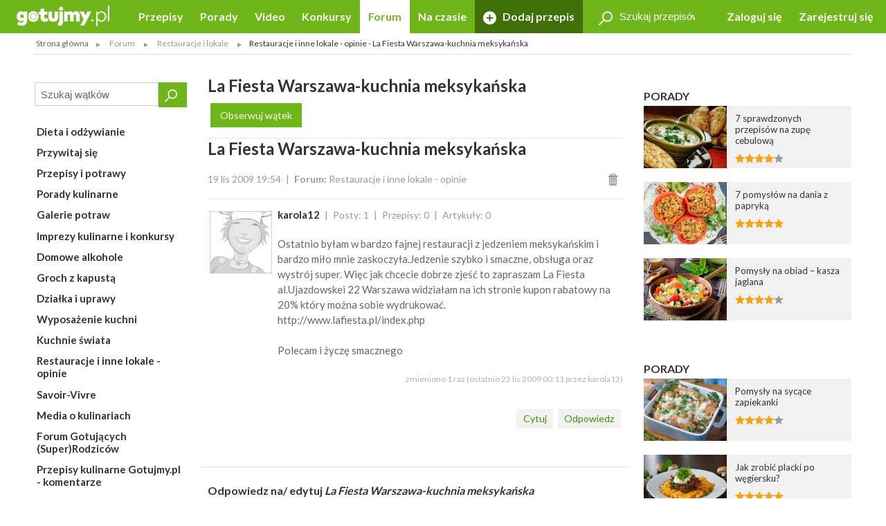

--- FILE ---
content_type: text/html; charset=UTF-8
request_url: https://gotujmy.pl/forum/la-fiesta-warszawa-kuchnia-meksykanska,restauracje-i-inne-lokale-opinie-posty,82548.html
body_size: 12142
content:

<!DOCTYPE html>
<html lang="pl">
<head>
<!-- clear edi-cmp cookies, remove after 2024-09-15 -->
<script>!function(o){var e,c,n;o.cookie.includes("euconsent-v2=accepted")&&(e="euconsent-v2",c="; expires=Thu, 01 Jan 1970 00:00:00 UTC; path=/;",n="; domain="+window.location.hostname,o.cookie=e+"="+c,o.cookie=e+"-cs="+n+c,o.cookie="customvendor-"+e+"="+n+c)}(document);</script>
<!-- InMobi Choice. Consent Manager Tag v3.0 (for TCF 2.2) -->
<script type="text/javascript" async=true>
(function() {
  var host = window.location.hostname;
  var element = document.createElement('script');
  var firstScript = document.getElementsByTagName('script')[0];
  var url = 'https://cmp.inmobi.com'
    .concat('/choice/', 'SZhDAJv8V3Jxp', '/', host, '/choice.js?tag_version=V3');
  var uspTries = 0;
  var uspTriesLimit = 3;
  element.async = true;
  element.type = 'text/javascript';
  element.src = url;

  firstScript.parentNode.insertBefore(element, firstScript);

  function makeStub() {
    var TCF_LOCATOR_NAME = '__tcfapiLocator';
    var queue = [];
    var win = window;
    var cmpFrame;

    function addFrame() {
      var doc = win.document;
      var otherCMP = !!(win.frames[TCF_LOCATOR_NAME]);

      if (!otherCMP) {
        if (doc.body) {
          var iframe = doc.createElement('iframe');

          iframe.style.cssText = 'display:none';
          iframe.name = TCF_LOCATOR_NAME;
          doc.body.appendChild(iframe);
        } else {
          setTimeout(addFrame, 5);
        }
      }
      return !otherCMP;
    }

    function tcfAPIHandler() {
      var gdprApplies;
      var args = arguments;

      if (!args.length) {
        return queue;
      } else if (args[0] === 'setGdprApplies') {
        if (
          args.length > 3 &&
          args[2] === 2 &&
          typeof args[3] === 'boolean'
        ) {
          gdprApplies = args[3];
          if (typeof args[2] === 'function') {
            args[2]('set', true);
          }
        }
      } else if (args[0] === 'ping') {
        var retr = {
          gdprApplies: gdprApplies,
          cmpLoaded: false,
          cmpStatus: 'stub'
        };

        if (typeof args[2] === 'function') {
          args[2](retr);
        }
      } else {
        if(args[0] === 'init' && typeof args[3] === 'object') {
          args[3] = Object.assign(args[3], { tag_version: 'V3' });
        }
        queue.push(args);
      }
    }

    function postMessageEventHandler(event) {
      var msgIsString = typeof event.data === 'string';
      var json = {};

      try {
        if (msgIsString) {
          json = JSON.parse(event.data);
        } else {
          json = event.data;
        }
      } catch (ignore) {}

      var payload = json.__tcfapiCall;

      if (payload) {
        window.__tcfapi(
          payload.command,
          payload.version,
          function(retValue, success) {
            var returnMsg = {
              __tcfapiReturn: {
                returnValue: retValue,
                success: success,
                callId: payload.callId
              }
            };
            if (msgIsString) {
              returnMsg = JSON.stringify(returnMsg);
            }
            if (event && event.source && event.source.postMessage) {
              event.source.postMessage(returnMsg, '*');
            }
          },
          payload.parameter
        );
      }
    }

    while (win) {
      try {
        if (win.frames[TCF_LOCATOR_NAME]) {
          cmpFrame = win;
          break;
        }
      } catch (ignore) {}

      if (win === window.top) {
        break;
      }
      win = win.parent;
    }
    if (!cmpFrame) {
      addFrame();
      win.__tcfapi = tcfAPIHandler;
      win.addEventListener('message', postMessageEventHandler, false);
    }
  };

  makeStub();

  var uspStubFunction = function() {
    var arg = arguments;
    if (typeof window.__uspapi !== uspStubFunction) {
      setTimeout(function() {
        if (typeof window.__uspapi !== 'undefined') {
          window.__uspapi.apply(window.__uspapi, arg);
        }
      }, 500);
    }
  };

  var checkIfUspIsReady = function() {
    uspTries++;
    if (window.__uspapi === uspStubFunction && uspTries < uspTriesLimit) {
      console.warn('USP is not accessible');
    } else {
      clearInterval(uspInterval);
    }
  };

  if (typeof window.__uspapi === 'undefined') {
    window.__uspapi = uspStubFunction;
    var uspInterval = setInterval(checkIfUspIsReady, 6000);
  }
})();
</script>
<!-- End InMobi Choice. Consent Manager Tag v3.0 (for TCF 2.2) -->
<link rel="dns-prefetch" href="https://cdn.12341234.pl"/>
<link rel="dns-prefetch" href="https://edipresse.adocean.pl"/>
<link rel="dns-prefetch" href="https://ghmpl.hit.gemius.pl"/>
<link rel="dns-prefetch" href="https://www.googletagservices.com"/>
<link rel="dns-prefetch" href="https://www.google-analytics.com"/>
<link rel="dns-prefetch" href="https://link.batuu.pl"/>
<link rel="dns-prefetch" href="https://edipresse.hit.gemius.pl"/>
<link rel="dns-prefetch" href="https://ads.12341234.pl"/>
<link rel="dns-prefetch" href="https://alt.adocean.pl"/>
<link rel="dns-prefetch" href="https://ls.hit.gemius.pl"/>
<link rel="dns-prefetch" href="https://partner.googleadservices.com"/>
<meta charset="utf-8"/>
<meta name="viewport" content="width=device-width, initial-scale=1, maximum-scale=1"/>
<title>Forum - Restauracje i inne lokale - opinie - Posty - Restauracje i inne lokale - opinie - La Fiesta Warszawa-kuchnia meksykańska</title>
<meta name="description" content="Restauracje i inne lokale - opinie Ostatnio byłam w bardzo fajnej restauracji z jedzeniem meksykańskim i bardzo miło mnie zaskoczyła.Jedzenie szybko i smaczne, obsługa oraz wystrój super. Więc jak chcecie dobrze zjeść to zapraszam La Fiesta al.Ujazdowskei 22 Warszawa widziałam na ich stronie kupon rabatowy na 20% który można sobie wydrukować., http://www.lafiesta.pl/index.php, , Polecam i życzę smacznego"/>
<meta name="keywords" content="Restauracje i inne lokale - opinie, La Fiesta Warszawa-kuchnia meksykańska"/>
<script type="text/javascript">

if (typeof document.referrer !== "undefined" && document.referrer.indexOf("facebook.com") != -1) {
    var contentType = '';
    var contentId = 0;

    var matches = null;
    if (matches = window.location.href.match(/.*,przepisy-.*-przepis,(\d+)\.html.*/)) {
        contentType = 'recipe';
    }
    else if (matches = window.location.href.match(/.*,przepisy-.*-ksiazka,(\d+)\.html.*/)) {
        contentType = 'recipeBook';
    }
    else if (matches = window.location.href.match(/.*,artykuly-.*-artykul,(\d+)\.html.*/)) {
        contentType = 'news';
    }
    else if (matches = window.location.href.match(/.*,video-player,(\d+)\.html.*/)) {
        contentType = 'video';
    }
    else if (matches = window.location.href.match(/.*,konkursy-konkurs,(\d+)\.html.*/)) {
        contentType = 'contest';
    }

    if (matches) {
        contentId = matches[1];
    }

    if (contentType != '' && contentId > 0) {
        var cookieDate = new Date();
        cookieDate.setTime(cookieDate.getTime() + (1*60*1000));
        var cookieName = 'content_fb';
        var cookieValue = contentType + ',' + contentId;
        var cookieExpires = "expires="+cookieDate.toUTCString();
        document.cookie = cookieName + "=" + cookieValue + ";" + cookieExpires + ";path=/";

        window.location.replace("/?utm_source=Facebook&utm_medium=Post&utm_campaign="+encodeURIComponent(window.location.href));
    }
}

</script>
<meta property="og:title" content="Forum - Restauracje i inne lokale - opinie - Posty - Restauracje i inne lokale - opinie - La Fiesta Warszawa-kuchnia meksykańska"/> <meta property="og:description" content="Restauracje i inne lokale - opinie - Ostatnio byłam w bardzo fajnej restauracji z jedzeniem meksykańskim i bardzo miło mnie zaskoczyła.Jedzenie szybko i smaczne, obsługa oraz wystrój super. Więc jak chcecie dobrze zjeść to zapraszam La Fiesta al.Ujazdowskei 22 Warszawa widziałam na ich stronie kupon rabatowy na 20% który można sobie wydrukować., http://www.lafiesta.pl/index.php, , Polecam i życzę smacznego"/> <meta property="og:image" content="https://static.gotujmy.pl/ZDJECIE_KWADRAT_M/gotujmypl-227723.jpg"/>
<meta property="og:site_name" content="Portal Kulinarny Gotujmy.pl - Przepisy kulinarne, Książki kucharskie, Przepisy ze zdjęciami, Porady, Forum, Video"/>
<meta property="fb:admins" content="823188927"/>
<meta property="fb:app_id" content="998140293599715"/>
<link href="/opensearch.xml" rel="search" title="Gotujmy.pl" type="application/opensearchdescription+xml"/>
<link rel="canonical" href="https://gotujmy.pl/forum/la-fiesta-warszawa-kuchnia-meksykanska,restauracje-i-inne-lokale-opinie-posty,82548.html"/>
<meta property="og:url" content="https://gotujmy.pl/forum/la-fiesta-warszawa-kuchnia-meksykanska,restauracje-i-inne-lokale-opinie-posty,82548.html"/>
<meta name="msvalidate.01" content="561B516096C5E20AA6E752DD8C715B82"/>
<!-- TradeDoubler site verification 2866748 -->
<meta name="robots" content="index, follow"/>
<link rel="stylesheet" type="text/css" href="https://fonts.googleapis.com/css?family=Kalam:300,400,700%7CLato:400,700&amp;subset=latin-ext"/>
<link href="/html/generated/libs_7ffe0b8c8ad97093fa946b98405e9c6a.css?v=153" rel="stylesheet" type="text/css"/>
<link href="/html/generated/gotujmy_892b0ce29134c5d77857ef74c66e2df1.css?v=153" rel="stylesheet" type="text/css"/>
<link rel="apple-touch-icon" sizes="57x57" href="/html/gfx/favicons/violet/apple-touch-icon-57x57.png"/>
<link rel="apple-touch-icon" sizes="60x60" href="/html/gfx/favicons/violet/apple-touch-icon-60x60.png"/>
<link rel="apple-touch-icon" sizes="72x72" href="/html/gfx/favicons/violet/apple-touch-icon-72x72.png"/>
<link rel="apple-touch-icon" sizes="76x76" href="/html/gfx/favicons/violet/apple-touch-icon-76x76.png"/>
<link rel="apple-touch-icon" sizes="114x114" href="/html/gfx/favicons/violet/apple-touch-icon-114x114.png"/>
<link rel="apple-touch-icon" sizes="120x120" href="/html/gfx/favicons/violet/apple-touch-icon-120x120.png"/>
<link rel="apple-touch-icon" sizes="144x144" href="/html/gfx/favicons/violet/apple-touch-icon-144x144.png"/>
<link rel="apple-touch-icon" sizes="152x152" href="/html/gfx/favicons/violet/apple-touch-icon-152x152.png"/>
<link rel="apple-touch-icon" sizes="180x180" href="/html/gfx/favicons/violet/apple-touch-icon-180x180.png"/>
<link rel="shortcut icon" href="/html/gfx/favicons/violet/favicon.ico"/>
<link rel="icon" type="image/png" href="/html/gfx/favicons/violet/favicon-16x16.png" sizes="16x16"/>
<link rel="icon" type="image/png" href="/html/gfx/favicons/violet/favicon-32x32.png" sizes="32x32"/>
<link rel="icon" type="image/png" href="/html/gfx/favicons/violet/favicon-96x96.png" sizes="96x96"/>
<meta name="msapplication-TileColor" content="#6fb61b"/>
<meta name="msapplication-config" content="/html/gfx/favicons/violet/browserconfig.xml"/>
<!-- HTML5 shim and Respond.js for IE8 support of HTML5 elements and media queries -->
<!--[if lt IE 9]>
    <script src="https://oss.maxcdn.com/html5shiv/3.7.2/html5shiv.min.js"></script>
    <script src="https://oss.maxcdn.com/respond/1.4.2/respond.min.js"></script>
<![endif]-->
<script type="text/javascript">
    var BASE_URL = 'https://gotujmy.pl/';
    var BASE_DOMAIN = 'gotujmy.pl';
    var EDI_SERVICE_ID =  '1024';
</script>
<script>var dataLayer = [{"pageSubCategory":"(not set)","pageType":"Pozosta\u0142e","pageSubType":"(not set)","pageMainValue":"forum-restauracje-i-inne-lokale-opinie-posty","pageCategory":"(not set)","pageId":8578,"site":"gotujmy.pl"}];</script>
<script type="text/javascript">

var pageDimensions = {
        container : {
            element : null,
            width : 0,
            height : 0,
            top : 0
        },
        contentBody : {
            element : null,
            width : 0,
            height : 0,
            top : 0
        },
        columnRight : {
            element : null,
            width : 0,
            height : 0,
            top : 0
        },
        columnLeft : {
            element : null,
            width : 0,
            height : 0,
            top : 0
        },
        navTop : {
            element : null,
            width : 0,
            height : 0,
            top : 0
        },
        videoRelated : {
            element : null,
            width : 0,
            height : 0,
            top : 0
        },

        init : function(codeId) {
            this.container.element = document.getElementById('ad_spec_content');
            this.contentBody.element = document.getElementById('content_body');
            this.columnRight.element = document.getElementById('column_right');
            this.columnLeft.element = document.getElementById('column_left');
            this.navTop.element = document.getElementById('navTop');
            this.videoRelated.element = document.getElementById('video_related');
        },

        update : function(codeId) {
            //console.group(codeId);
            if (!this.container.element) {
                this.init(codeId);
            }

            if (this.container.element) {
                this.container.width = this.container.element.clientWidth;
                this.container.height = this.container.element.clientHeight;
                this.container.top = this.container.element.offsetTop;
            }

            if (this.contentBody.element) {
                this.contentBody.width = this.contentBody.element.clientWidth;
                this.contentBody.height = this.contentBody.element.clientHeight;
                this.contentBody.top = this.contentBody.element.offsetTop;
            }

            if (this.columnRight.element) {
                this.columnRight.width = this.columnRight.element.clientWidth;
                this.columnRight.height = this.columnRight.element.clientHeight;
                this.columnRight.top = this.columnRight.element.offsetTop;
            }

            if (this.columnLeft.element) {
                this.columnLeft.width = this.columnLeft.element.clientWidth;
                this.columnLeft.height = this.columnLeft.element.clientHeight;
                this.columnLeft.top = this.columnLeft.element.offsetTop;
            }

            if (this.navTop.element) {
                this.navTop.width = this.navTop.element.clientWidth;
                this.navTop.height = this.navTop.element.clientHeight;
                this.navTop.top = this.navTop.element.offsetTop;
            }

            if (this.videoRelated.element) {
                this.videoRelated.width = this.videoRelated.element.clientWidth;
                this.videoRelated.height = this.videoRelated.element.clientHeight;
                this.videoRelated.top = this.videoRelated.element.offsetTop;
            }

            //console.log('pageDimensions: ', this);
            //console.groupEnd();
        },


        isColumnRightHigherThanContentBody : function(additionalHeight) {
            if (this.columnRight.element && this.contentBody.element) {
                if (typeof additionalHeight == 'undefined') {
                    additionalHeight = 0;
                }
                return ((this.columnRight.height + additionalHeight) > this.contentBody.height);
            }
            else {
                return false;
            }
        },

        isColumnRightAtBottom : function() {
            if (this.columnRight.element && this.contentBody.element) {
                return ((this.contentBody.element.offsetTop + (this.contentBody.element.clientHeight / 2)) < this.columnRight.element.offsetTop);
            }
            else {
                return false;
            }
        },

        isColumnLeftAtTop : function() {
            if (this.columnLeft.element && this.contentBody.element) {
                return ((this.columnLeft.element.offsetTop + (this.columnLeft.element.clientHeight / 2)) < this.contentBody.element.offsetTop);
            }
            else {
                return false;
            }
        }
};

function listonicReportClick(name, url)
{
    dataLayer.push({
        'event': 'LISTONIC',
        'KLIK': location.href
    });
}

if (top && top.location != self.location && (self.location.href.indexOf('/moderacja') < 0 && self.location.href.indexOf('/preview') < 0)) {
    top.location = self.location.href;
}


if (!ediVars) {
    var ediVars = {};
}
if (!ediVars.is_recipe) {
    ediVars.is_recipe = 0;
}
if (!ediVars.is_news) {
    ediVars.is_news = 0;
}
if (!ediVars.is_video) {
    ediVars.is_video = 0;
}
if (!ediVars.is_contest) {
    ediVars.is_contest = 0;
}
if (!ediVars.category_id) {
    ediVars.category_id = 0;
}


ediVars['is_forum'] = 1;
    ediVars.is_mobile = false;


    var containsVideo = false;
</script>
<script type="text/javascript">
    var gemius_extraparameters = gemius_extraparameters || new Array();
    
        gemius_extraparameters.push('player='+(containsVideo?1:0));
</script>
<script type="text/javascript">
    window.c2cVars=window.c2cVars||[];
    window.c2cVars.SiteCategoryId = 8578;
    window.c2cVars.SiteCategoryName = 'Forum - Restauracje i inne lokale - opinie - Posty';
    window.c2cVars.SiteCategory = 'Strona główna/Forum/Restauracje i lokale/Forum - Restauracje i inne lokale - opinie - Posty';
    
</script>
<meta name="facebook-domain-verification" content="0osys19kksp3xt0ij7qmwgz54j4j4d"/>
<script>
var vd_placement = 'L8P1zIlHjSWyjSnoeog4PjJsvV..IIcQ8R2FcUn1gxf.M7';
var vd_placement_in = 'duv8eQMgjPTa2R7mGOa_lbK9nsK.eXsgVKZR__IzQmf.C7';
var vd_placement_bars = '9bRKGPBw80MUAcLasCJE5ovN3B7_dbA3leOskI_FjsP.c7';

var vd_placement_related = 'r.VAdcAAh53FEw2Xbd23U4w6Eg3_Ib6YPpxdaZI6lTD.o7';
var vd_placement_related_in = 'C3I2D6djgslkycCOweg9kslXcF2QTAO2n5_TMQpo10X.G7';
var vd_placement_related_bars = 'WzHnZ5d3dx9qGax_MkCAw3.YvVC.PocQybWSZg6vJPL.J7';

var vd_placement_embed = 'LzsGhomzkiND6oU1BbuOc_DWcAx3kwMgtlWTdGU01x7.b7';
var vd_placement_embed_in = 'cN_q01w0A8d_ZV15aYnGp44aj2ahRQ7Iab3k4gvHehr.17';
var vd_placement_embed_bars = 'Ukbs65d7LbFqaElX5ETR6s3TL4cRWk_DZkVnJJQZaOv.g7';
</script>
<script type="text/javascript">if (typeof ediKeys === "undefined") var ediKeys = "";ediKeys+="Restauracje i inne lokale - opinie,La Fiesta Warszawa-kuchnia meksykańska";</script> <!-- Cookie PV 2017-03-31 -->
<script>
!function(){function c(a,b,c){document.cookie=a+"="+b+"; expires="+new Date(+new Date+36e5*c).toUTCString()+"; path=/"}function d(a){return document.cookie.replace(new RegExp("(?:(?:^|.*;)\\s*"+a+"\\s*\\=\\s*([^;]*).*$)|^.*$"),"$1")}var b,a="edipageview";b=parseInt(d(a),10)||0,c(a,++b,1),ediVars=window.ediVars||{},ediVars[a]=b}();
</script>
<!-- editag 1.2.0 -->
<script>!function(d,e){d.editag={cmd:[],ready:!1,adblock:void 0,gdprCmd:[],onGdprReady:function(d){return d&&this.gdprCmd.push(d),!1}},d.wstaw_reklame=editag.display=function(d,e){editag.cmd.push({placementId:d,params:e})};var a=e.createElement("script");a.onerror=function(){editag.adblock=!0},a.charset="UTF-8",a.async=!0,a.src="//cdn.12341234.pl/editag/gotujmy/prod/editag.min.js",e.head.appendChild(a)}(window,document);</script>
<link rel="preload" href="https://tools.gotujmy.pl/files/js/ado.js" as="script"/>
<link rel="preload" href="https://www.googletagservices.com/tag/js/gpt.js" as="script"/>
<style type="text/css">
#content_body > article figure {
    display: flex;
    flex-direction: column;
    justify-content: flex-end;

    aspect-ratio: 3 / 2;
    background-color: #f1f1f1;
}
#content_body > article figure figcaption {
    color: #555;
}
</style>
</head>
<body lang="pl"><noscript><meta HTTP-EQUIV="refresh" content="0;url='https://gotujmy.pl/forum/la-fiesta-warszawa-kuchnia-meksykanska,restauracje-i-inne-lokale-opinie-posty,82548.html?PageSpeed=noscript'" /><style><!--table,div,span,font,p{display:none} --></style><div style="display:block">Please click <a href="https://gotujmy.pl/forum/la-fiesta-warszawa-kuchnia-meksykanska,restauracje-i-inne-lokale-opinie-posty,82548.html?PageSpeed=noscript">here</a> if you are not redirected within a few seconds.</div></noscript>
<!-- 8578 : 8577 : /0000006596 /0000008953 /0000006715 /0000006708 /0000008577 /0000008578 / -->
<!-- Google Tag Manager -->
<noscript><iframe src="//www.googletagmanager.com/ns.html?id=GTM-5B9NKK" height="0" width="0" style="display:none;visibility:hidden"></iframe></noscript>
<script>
window['gtag_enable_tcf_support'] = true;
(function(w,d,s,l,i){w[l]=w[l]||[];w[l].push({'gtm.start':
new Date().getTime(),event:'gtm.js'});var f=d.getElementsByTagName(s)[0],
j=d.createElement(s),dl=l!='dataLayer'?'&l='+l:'';j.async=true;j.src=
'//www.googletagmanager.com/gtm.js?id='+i+dl;f.parentNode.insertBefore(j,f);
})(window,document,'script','dataLayer','GTM-5B9NKK');</script>
<!-- End Google Tag Manager -->
<header id="top" class="print-hidden">
<div id="navTop" class="top cf sticky">
<nav class="cf">
<div class="nav-item nav-marked">
<label for="nav-trigger" class="nav-marked"><i class="icon-menu"></i></label>
</div>
<div class="logo" itemscope itemtype="https://schema.org/Organization">
<a href="https://gotujmy.pl/" title="Przepisy Kulinarne - Gotujmy.pl" itemprop="url"><img src="/html/gfx/logo_gotujmy_white.png" alt="Przepisy Kulinarne - Gotujmy.pl" height="30" itemprop="logo"/></a>
</div>
<ul class="nav nav-right">
<li class="nav-item sm-hidden"><a data-popup="#login" href="https://gotujmy.pl/logowanie.html" rel="nofollow">Zaloguj się</a></li>
<li class="nav-item sm-hidden"><a href="https://gotujmy.pl/rejestracja.html" rel="nofollow">Zarejestruj się</a></li>
<li class="nav-item hidden sm-visible"><a data-popup="#login" href="https://gotujmy.pl/logowanie.html" rel="nofollow"><i class="icon-user"></i></a></li>
</ul>
<section id="login" class="inner cf" style="display:none;">
<form action="https://gotujmy.pl/forum/la-fiesta-warszawa-kuchnia-meksykanska,restauracje-i-inne-lokale-opinie-posty,82548.html" method="post" name="login_form" id="header_login_form" class="row cf">
<input type="hidden" name="ph_user_login_box_start" value="submit"/>
<input type="hidden" name="__formFingerprint" value="5=9dc327f62653eeea2fcc2898e03ce40d53c4bcb0"/>
<input type="hidden" name="returnUrl" value="https://gotujmy.pl/forum/la-fiesta-warszawa-kuchnia-meksykanska,restauracje-i-inne-lokale-opinie-posty,82548.html"/>
<fieldset class="modal-content col-20 col-alone col-lg-30 col-md-40 col-sm-60">
<h2>Logowanie <a class="pull-right" href="#modal-close" rel="nofollow"><i class="icon-close"></i></a></h2>
<input type="text" name="email" value="" title="" placeholder="E-mail"/>
<input type="password" name="password" value="" title="" placeholder="Hasło"/>
<label class="pull-left">
<input type="checkbox" name="rememberMe" value="1"/> Zapamiętaj mnie
</label>
<a class="pull-right" href="https://gotujmy.pl/przypomnienie-hasla.html" rel="nofollow">Nie pamiętasz Hasła?</a>
<div class="footer-button">
<button class="button action-user-login" type="submit">Zaloguj się</button>
<br/><br/>
<a href="https://gotujmy.pl/rejestracja.html" rel="nofollow" title="Zarejestruj się"><strong>Nie masz jeszcze konta? Zarejestruj się</strong></a>
</div>
</fieldset>
</form>
</section>
<form action="https://gotujmy.pl/forum/la-fiesta-warszawa-kuchnia-meksykanska,restauracje-i-inne-lokale-opinie-posty,82548.html" method="get" id="search_recipes_form" class="topSearch sm-hidden">
<input type="hidden" name="order" value="date"/>
<input type="hidden" name="order_type" value="desc"/>
<input type="hidden" name="type" value="przepisy"/>
<label>
<i class="icon-magnifier"></i>
<input type="search" name="query" value="" placeholder="Szukaj przepisów" title="Szukaj przepisów"/>
</label>
</form>
<input id="nav-trigger" type="checkbox"/>
<ul class="nav nav-left">
<li class="nav-item przepisy "><a href="https://gotujmy.pl/przepisy.html" title="Przepisy kulinarne. Przepisy na ciasta i sałatki. Przepisy świąteczne">Przepisy</a></li>
<li class="nav-item artykuly "><a href="https://gotujmy.pl/artykuly.html" title="Porady kulinarne. Kulinarne ABC. Poradnik gospodyni">Porady</a></li>
<li class="nav-item video "><a href="https://gotujmy.pl/video.html" title="Video przepisy. Przepisy kulinarne video. Porady video">Video</a></li>
<li class="nav-item konkursy "><a href="https://gotujmy.pl/konkursy.html" title="Najlepsze konkursy kulinarne. Konkursy z nagrodami - Gotujmy.pl">Konkursy</a></li>
<li class="nav-item forum active"><a href="https://gotujmy.pl/forum/" title="Forum Kulinarne: porady, dieta, przepisy - Gotujmy.pl">Forum</a></li>
<li class="nav-item studio-kulinarne"><a href="https://newsy.gotujmy.pl/" title="Na czasie - Newsy Gotujmy.pl">Na czasie</a></li>
<li class="nav-trigger nav-item">
<span>Więcej ▾</span>
<ul></ul>
</li>
<li class="nav-item nav-marked "><a href="https://gotujmy.pl/panel-dodaj-przepis.html#form" rel="nofollow"><i class="icon-add"></i> Dodaj przepis</a></li>
</ul>
</nav>
</div>
<aside class="social-icons">
<a href="https://www.facebook.com/Gotujmy.pl.portal.kulinarny" title="Facebook" class="badge icon-social-facebook" target="_blank" rel="nofollow"></a>
<a href="https://www.pinterest.com/gotujmypl/" title="Pinterest" class="badge icon-social-pinterest" target="_blank" rel="nofollow"></a>
<a href="https://www.instagram.com/gotujmy.pl/" title="Instagram" class="badge icon-social-instagram" target="_blank" rel="nofollow"></a> </aside>
</header>
<!-- Ścieżka -->
<div id="path" class="path white-background inner sm-hidden cf">
<div class="list list-horizontal">
<ul itemscope itemtype="https://schema.org/BreadcrumbList">
<li><a href="https://gotujmy.pl/" title="Strona główna">Strona główna</a></li>
<li itemprop="itemListElement" itemscope itemtype="https://schema.org/ListItem">
<a itemprop="item" href="https://gotujmy.pl/forum/" title="Forum">
<span itemprop="name">Forum</span>
<meta itemprop="position" content="1"/>
</a>
</li>
<li itemprop="itemListElement" itemscope itemtype="https://schema.org/ListItem">
<a itemprop="item" href="https://gotujmy.pl/forum/restauracje-i-inne-lokale-opinie.html" title="Restauracje i lokale">
<span itemprop="name">Restauracje i lokale</span>
<meta itemprop="position" content="2"/>
</a>
</li>
<li><span>Restauracje i inne lokale - opinie - La Fiesta Warszawa-kuchnia meksykańska</span></li>
</ul>
</div>
</div>
<!-- .path.inner -->
<div id="ad_spec_content">
<div id="main" class="forum-restauracje-i-inne-lokale-opinie-posty">
<div class="inner separated center no-padding ad_billboard print-hidden">
<div id="ad_billboard"></div><script>wstaw_reklame('ad_billboard')</script>
</div>
<div class="white-background">
<div class="inner cf">
<div class="row cf">
<div id="column_left" class="column col-12 col-lg-15 col-md-20 col-sm-60 print-hidden">
<form action="https://gotujmy.pl/forum/la-fiesta-warszawa-kuchnia-meksykanska,restauracje-i-inne-lokale-opinie-posty,82548.html" method="get" id="search_articles_form" class="quickSearch">
<input type="hidden" name="order" value="date"/>
<input type="hidden" name="order_type" value="desc"/>
<input type="hidden" name="type" value="forum"/>
<button class="button" type="submit">
<i class="icon-magnifier"></i>
</button>
<div class="sizer">
<input type="search" name="query" value="" placeholder="Szukaj wątków" title="Szukaj wątków"/>
</div>
</form>
<div class="list list-separated list-multilevel">
<h3><a href="https://gotujmy.pl/forum/dieta-i-odzywianie.html" class="">Dieta i odżywianie </a></h3>
<h3><a href="https://gotujmy.pl/forum/przywitaj-sie.html" class="">Przywitaj się </a></h3>
<h3><a href="https://gotujmy.pl/forum/przepisy-i-potrawy.html" class="">Przepisy i potrawy </a></h3>
<h3><a href="https://gotujmy.pl/forum/porady-kulinarne.html" class="">Porady kulinarne </a></h3>
<h3><a href="https://gotujmy.pl/forum/galerie-potraw.html" class="">Galerie potraw </a></h3>
<h3><a href="https://gotujmy.pl/forum/imprezy-kulinarne-i-konkursy.html" class="">Imprezy kulinarne i konkursy </a></h3>
<h3><a href="https://gotujmy.pl/forum/domowe-alkohole.html" class="">Domowe alkohole </a></h3>
<h3><a href="https://gotujmy.pl/forum/groch-z-kapusta.html" class="">Groch z kapustą </a></h3>
<h3><a href="https://gotujmy.pl/forum/dzialka-i-uprawy.html" class="">Działka i uprawy </a></h3>
<h3><a href="https://gotujmy.pl/forum/wyposazenie-kuchni.html" class="">Wyposażenie kuchni </a></h3>
<h3><a href="https://gotujmy.pl/forum/kuchnie-swiata.html" class="">Kuchnie świata </a></h3>
<h3><a href="https://gotujmy.pl/forum/restauracje-i-inne-lokale-opinie.html" class="">Restauracje i inne lokale - opinie </a></h3>
<h3><a href="https://gotujmy.pl/forum/savoir-vivre.html" class="">Savoir-Vivre </a></h3>
<h3><a href="https://gotujmy.pl/forum/media-o-kulinariach.html" class="">Media o kulinariach </a></h3>
<h3><a href="https://gotujmy.pl/forum/gotujacych-superrodzicow.html" class="">Forum Gotujących (Super)Rodziców </a></h3>
<h3><a href="https://gotujmy.pl/forum/przepisy-kulinarne-gotujmypl-komentarze.html" class="">Przepisy kulinarne Gotujmy.pl - komentarze </a></h3>
<h3><a href="https://gotujmy.pl/forum/pomoc-kuchenna.html" class="">Pomoc kuchenna </a></h3>
</div>
<div class="placement skyScrapperFly">
<div id="ad_sky"></div>
<script>wstaw_reklame("ad_sky")</script>
</div>
</div>
<div id="content_right" class="col-outer col-48 col-lg-45 col-md-40 col-sm-60">
<div class="col-40 col-lg-60">
<div class="inner cf forums" id="commentsList">
<div class="row cf">
<div id="content_body" class="col-60 col-lg-60 col-md-60 commentsListContainer">
<header>
<h2>La Fiesta Warszawa-kuchnia meksykańska</h2>
<a href="#" class="button tag actionNotice" data-message="Musisz być zalogowany aby dodać wątek do obserwowanych." rel="nofollow">Obserwuj wątek</a>
</header>
<!-- post : 82548 -->
<a name="post_82548"></a>
<div class="comment cf" id="post_82548">
<header>
<h2>La Fiesta Warszawa-kuchnia meksykańska</h2>
<ul>
<li><time datetime="2009-11-19 19:54">19 lis 2009 19:54</time></li>
<li><strong>Forum:</strong> <a href="https://gotujmy.pl/forum/restauracje-i-inne-lokale-opinie.html">Restauracje i inne lokale - opinie</a></li>
<li class="last"><a href="#" class="action abuseForm" title="Zgłoś nadużycie" data-url="https://gotujmy.pl/forum/la-fiesta-warszawa-kuchnia-meksykanska,restauracje-i-inne-lokale-opinie-posty,82548.html#post_82548" data-popup="#abuse_form"><i class="icon-remove"></i></a></li>
</ul>
</header>
<a href="https://gotujmy.pl/ludzie-profil-przepisy,karola12.html" class="badge"><img src="https://static.gotujmy.pl/ZDJECIE_KWADRAT_S/avatar-damski-1001.jpg" alt="karola12"/></a>
<ul>
<li><h4><a href="https://gotujmy.pl/ludzie-profil-przepisy,karola12.html">karola12</a></h4></li>
<li>Posty: 1</li>
<li>Przepisy: 0</li>
<li>Artykuły: 0</li>
</ul>
<div class="p">
Ostatnio byłam w bardzo fajnej restauracji z jedzeniem meksykańskim i bardzo miło mnie zaskoczyła.Jedzenie szybko i smaczne, obsługa oraz wystrój super. Więc jak chcecie dobrze zjeść to zapraszam La Fiesta al.Ujazdowskei 22 Warszawa widziałam na ich stronie kupon rabatowy na 20% który można sobie wydrukować.<br/>
http://www.lafiesta.pl/index.php<br/>
<br/>
Polecam i życzę smacznego
<br/><br/>
<div class="adnotation">zmieniono 1 raz (ostatnio 22 lis 2009 00:11 przez karola12)</div>
</div>
<footer class="cf">
<ul class="tools">
<input type="hidden" id="forump_title_82548" value="La Fiesta Warszawa-kuchnia meksykańska"/>
<input type="hidden" id="forump_content_82548" value="[quote nick=karola12]Ostatnio byłam w bardzo fajnej  restauracji z jedzeniem meksykańskim i bardzo miło mnie zaskoczyła.Jedzenie szybko i smaczne, obsługa oraz wystrój super. Więc jak chcecie dobrze zjeść to zapraszam  La Fiesta al.Ujazdowskei 22 Warszawa widziałam na ich stronie kupon rabatowy na 20% który można sobie wydrukować.
http://www.lafiesta.pl/index.php

Polecam i życzę smacznego[/quote]"/>
<a href="#" class="button tag actionNotice" data-message="Musisz być zalogowany aby dodać odpowiedź." rel="nofollow">Odpowiedz</a>
<a href="#" class="button tag actionNotice" data-message="Musisz być zalogowany aby dodać odpowiedź." rel="nofollow">Cytuj</a>
</ul>
</footer>
</div>
<!-- /.comment -->
</div>
</div>
</div>
<style>
.form-upload-hidden {
    visibility: hidden;
}
@media screen and (-ms-high-contrast: active), (-ms-high-contrast: none) {
    .form-upload-hidden {
        display: none;
        visibility: hidden;
    }
}
</style>
<!--[if gt IE 5]>
    <style>
    .form-upload-hidden {
        display: none;
        visibility: hidden;
    }
    </style>
<![endif]-->
<a id="comments"></a>
<div class="inner cf forums" id="commentsForm">
<form action="https://gotujmy.pl/forum/la-fiesta-warszawa-kuchnia-meksykanska,restauracje-i-inne-lokale-opinie-posty,82548.html" method="post" enctype="multipart/form-data" class="form-upload-hidden">
<input type="file" name="file" id="forum-media-upload" class="file-upload-media" data-target=".action-upload-forum-media" data-format="ZDJECIE_KWADRAT_M" data-input="forumm_id" data-type="forumMedia" data-section="forumMedia" accept="image/*">
</form>
<div class="row cf">
<div class="col-60 col-lg-60 col-md-60">
<h3>Odpowiedz na/ edytuj <i>La Fiesta Warszawa-kuchnia meksykańska</i></h3>
<footer class="cf">
<p>
Jesteś nie zalogowany! <a href="https://gotujmy.pl/logowanie.html" data-popup="#login" rel="nofollow">Zaloguj się</a>
<span class="pull-right">Nie masz konta? <a href="https://gotujmy.pl/rejestracja.html" rel="nofollow">Zarejestruj się</a></span>
</p>
</footer>
</div>
</div>
</div>
</div>
<div id="column_right" class="column col-right col-20 col-lg-60 print-hidden">
<div class="row">
<div class="col-60 col-lg-30 col-md-60 center ad_box">
<div class="placement"><div id="ad_box_300xN1"></div><script>wstaw_reklame('ad_box_300xN1')</script></div>
</div>
<div class="col-60 col-lg-30 col-md-40 col-sm-30 col-xs-60">
<h3>PORADY</h3>
<div class="tile tile-flat">
<a href="https://gotujmy.pl/7-sprawdzonych-przepisow-na-zupe-cebulowa,artykuly-kulinarne-abc-artykul,17161.html" class="tile-inner">
<img src="https://static.gotujmy.pl/ZDJECIE_KAFELEK_S/7-sprawdzonych-przepisow-na-zupe-cebulowa-259962.jpg" alt="7 sprawdzonych przepisów na zupę cebulową"/>
<div class="tile-content">
<h3>7 sprawdzonych przepisów na zupę cebulową</h3>
<div>
<span class="rate" title="4.00/5"><span style="width:80%;"></span></span>
</div>
</div>
</a>
</div>
<div class="tile tile-flat">
<a href="https://gotujmy.pl/7-pomyslow-na-dania-z-papryka,artykuly-porady-artykul,18264.html" class="tile-inner">
<img src="https://static.gotujmy.pl/ZDJECIE_KAFELEK_S/papryki-faszerowane-komosa-ryzowa-494188.jpg" alt="Faszerowana papryka"/>
<div class="tile-content">
<h3>7 pomysłów na dania z papryką</h3>
<div>
<span class="rate" title="5.00/5"><span style="width:100%;"></span></span>
</div>
</div>
</a>
</div>
<div class="tile tile-flat">
<a href="https://gotujmy.pl/pomysly-na-obiad-kasza-jaglana,artykuly-porady-artykul,18530.html" class="tile-inner">
<img src="https://static.gotujmy.pl/ZDJECIE_KAFELEK_S/danie-z-kasza-jaglana-378027.jpg" alt="Danie z kaszą jaglaną"/>
<div class="tile-content">
<h3>Pomysły na obiad – kasza jaglana</h3>
<div>
<span class="rate" title="4.00/5"><span style="width:80%;"></span></span>
</div>
</div>
</a>
</div>
</div>
<div class="col-60 col-lg-30 col-md-60 center ad_box">
<div class="placement"><div id="ad_box_300xN2"></div><script>wstaw_reklame('ad_box_300xN2')</script></div>
</div>
<div class="col-60 col-lg-30 col-md-40 col-sm-30 col-xs-60">
<h3>PORADY</h3>
<div class="tile tile-flat">
<a href="https://gotujmy.pl/pomysly-na-sycace-zapiekanki,artykuly-kulinarne-abc-artykul,17036.html" class="tile-inner">
<img src="https://static.gotujmy.pl/ZDJECIE_KAFELEK_S/pomysly-na-sycace-zapiekanki-259430.jpg" alt="Pomysły na sycące zapiekanki"/>
<div class="tile-content">
<h3>Pomysły na sycące zapiekanki</h3>
<div>
<span class="rate" title="4.00/5"><span style="width:80%;"></span></span>
</div>
</div>
</a>
</div>
<div class="tile tile-flat">
<a href="https://gotujmy.pl/w-jaki-sposob-przygotowuje-sie-placki-po-wegiersku,artykuly-porady-artykul,19605.html" class="tile-inner">
<img src="https://static.gotujmy.pl/ZDJECIE_KAFELEK_S/placki-ziemniaczane-z-pieczarkami-417917.jpg" alt="Placki ziemniaczane z pieczarkami"/>
<div class="tile-content">
<h3>Jak zrobić placki po węgiersku?</h3>
<div>
<span class="rate" title="5.00/5"><span style="width:100%;"></span></span>
</div>
</div>
</a>
</div>
<div class="tile tile-flat">
<a href="https://gotujmy.pl/pomysly-na-dania-ze-szpinakiem,artykuly-porady-artykul,17889.html" class="tile-inner">
<img src="https://static.gotujmy.pl/ZDJECIE_KAFELEK_S/pomysly-na-dania-ze-szpinakiem-265859.jpg" alt="Pomysły na dania ze szpinakiem"/>
<div class="tile-content">
<h3>Pomysły na dania ze szpinakiem</h3>
<div>
<span class="rate" title="5.00/5"><span style="width:100%;"></span></span>
</div>
</div>
</a>
</div>
</div>
<div class="col-60 col-lg-30 col-md-40 col-sm-30 col-xs-60">
<h3>PORADY</h3>
<div class="tile tile-flat">
<a href="https://gotujmy.pl/chili-con-carne-z-czym-podawac,artykuly-kulinarne-abc-artykul,20033.html" class="tile-inner">
<img src="https://static.gotujmy.pl/ZDJECIE_KAFELEK_S/451269.jpg" alt="Chili con carne"/>
<div class="tile-content">
<h3>Chili con carne - z czym podawać?</h3>
<div>
<span class="rate" title="5.00/5"><span style="width:100%;"></span></span>
</div>
</div>
</a>
</div>
<div class="tile tile-flat">
<a href="https://gotujmy.pl/kulinarne-pomysly-na-lososia,artykuly-kulinarne-abc-artykul,17165.html" class="tile-inner">
<img src="https://static.gotujmy.pl/ZDJECIE_KAFELEK_S/kulinarne-pomysly-na-lososia-268812.jpg" alt="Kulinarne pomysły na łososia"/>
<div class="tile-content">
<h3>Kulinarne pomysły na łososia</h3>
<div>
<span class="rate" title="4.00/5"><span style="width:80%;"></span></span>
</div>
</div>
</a>
</div>
<div class="tile tile-flat">
<a href="https://gotujmy.pl/omlet-obiad-w-10-minut,artykuly-porady-artykul,18583.html" class="tile-inner">
<img src="https://static.gotujmy.pl/ZDJECIE_KAFELEK_S/omlet-384237.jpg" alt="Omlet"/>
<div class="tile-content">
<h3>Omlet - obiad w 10 minut</h3>
<div>
<span class="rate" title="5.00/5"><span style="width:100%;"></span></span>
</div>
</div>
</a>
</div>
</div>
<div class="col-60 col-lg-30 col-md-60 center ad_box skyScrapperFly">
<div class="placement"><div id="ad_box_300xN3"></div><script>wstaw_reklame('ad_box_300xN3')</script></div>
</div>
</div>
</div>
</div>
</div>
<div class="row cf">
</div>
</div>
</div>
<div class="inner separated center no-padding ad_footer print-hidden">
<div id="ad_partner"></div><script>wstaw_reklame("ad_partner")</script>
<div id="ad_outerstitial"></div><script>wstaw_reklame("ad_outerstitial")</script>
<div id="ad_layer"></div><script>wstaw_reklame("ad_layer")</script>
</div>
</div>
</div>
<footer class="footer print-hidden" id="ga4_footer">
<div class="inner cf">
<div class="list list-horizontal">
<a class="logo" href="https://gotujmy.pl/"><img src="https://gotujmy.pl/html/gfx/logo_gotujmy_white.png" alt="Gotujmy.pl" height="30"/></a>
<ul>
<li>
<a href="javascript:window.__tcfapi('displayConsentUi', 2, function() {} );" Title="Moje zgody">Moje zgody</a>
</li>
<li><a href="https://mojedane.burdamedia.pl/dokumenty/polityka_prywatnosci.pdf" title="Ochrona prywatności" rel="nofollow">Prywatność</a></li>
<li><a href="https://gotujmy.pl/konkursy.html" title="Konkursy">Konkursy</a></li>
<li><a href="https://gotujmy.pl/regulamin.html" title="Regulamin serwisu Gotujmy.pl">Regulamin</a></li>
<li><a href="https://gotujmy.pl/mapa-serwisu.html" title="Mapa serwisu">Mapa serwisu</a></li>
<li><a href="https://gotujmy.pl/kontakt.html" title="Kontakt">Kontakt</a></li>
<li><a href="https://www.burdamedia.pl/reklama/zespol" title="Reklama" rel="nofollow">Reklama</a></li>
<li><a href="https://gotujmy.pl/dsa.html" title="">DSA/Zgłoś treść</a></li>
</ul>
</div>
<div class="list list-horizontal crossService">
<ul>
<li><a href="https://wizaz.pl" title="Wizaz.pl" target="_blank" rel="follow" aria-label="Wizaz.pl">Wizaz.pl</a></li>
<li><a href="https://polki.pl" title="Polki.pl" target="_blank" rel="follow" aria-label="Polki.pl">Polki.pl</a></li>
<li><a href="https://mamotoja.pl" title="Mamotoja.pl" target="_blank" rel="follow" aria-label="Mamotoja.pl">Mamotoja.pl</a></li>
<li><a href="https://viva.pl/" title="Viva.pl" target="_blank" rel="follow" aria-label="Viva.pl">Viva.pl</a></li>
<li><a href="https://party.pl" title="Party.pl" target="_blank" rel="follow" aria-label="Party.pl">Party.pl</a></li>
<li><a href="https://modago.pl" title="Modago.pl" target="_blank" rel="follow" aria-label="Modago.pl">Modago.pl</a></li>
<li><a href="http://www.ilewazy.pl" title="Ilewazy.pl" target="_blank" rel="follow" aria-label="Ilewazy.pl">Ilewazy.pl</a></li>
<li><a href="https://www.elle.pl" title="Elle.pl" target="_blank" rel="follow" aria-label="Elle.pl">Elle.pl</a></li>
<li><a href="https://www.national-geographic.pl" title="National-Geographic.pl" target="_blank" rel="follow" aria-label="National-Geographic.pl">National-Geographic.pl</a></li>
<li><a href="https://www.glamour.pl" title="Glamour.pl" target="_blank" rel="follow" aria-label="Glamour.pl">Glamour.pl</a></li>
<li><a href="https://www.kobieta.pl" title="Kobieta.pl" target="_blank" rel="follow" aria-label="Kobieta.pl">Kobieta.pl</a></li>
<li><a href="https://www.mojegotowanie.pl" title="Mojegotowanie.pl" target="_blank" rel="follow" aria-label="Mojegotowanie.pl">Mojegotowanie.pl</a></li>
<li><a href="https://www.przyslijprzepis.pl" title="Przyslijprzepis.pl" target="_blank" rel="follow" aria-label="Przyslijprzepis.pl">Przyslijprzepis.pl</a></li>
<li><a href="https://www.mojpieknyogrod.pl" title="Mojpieknyogrod.pl" target="_blank" rel="follow" aria-label="Mojpieknyogrod.pl">Mojpieknyogrod.pl</a></li>
<li><a href="https://www.burda.pl" title="Burda.pl" target="_blank" rel="follow" aria-label="Burda.pl">Burda.pl</a></li>
<li><a href="https://www.cocolita.pl/" title="Cocolita.pl" target="_blank" rel="follow" aria-label="cocolita.pl">Cocolita.pl</a></li>
</ul>
</div>
<div>
<h3>Dołącz do nas</h3>
<a href="https://www.facebook.com/Gotujmy.pl.portal.kulinarny" title="Facebook" class="icon-social-facebook huge" target="_blank" rel="nofollow"></a>
<a href="https://www.pinterest.com/gotujmypl/" title="Pinterest" class="icon-social-pinterest huge" target="_blank" rel="nofollow"></a>
<a href="https://www.instagram.com/gotujmy.pl/" title="Instagram" class="icon-social-instagram huge" target="_blank" rel="nofollow"></a>
<a href="https://www.youtube.com/channel/UCeZBbhiN7FN2o7uy69G3MAA" title="YouTube" class="icon-social-youtube huge" target="_blank" rel="nofollow"></a>
</div>
<p>Copyright Burda Media Polska Sp. z o.o.</p>
</div>
</footer>
<a href="#" class="scrollup" title="Przewiń do góry">top</a>
<section id="abuse_form" class="inner cf modal-form" style="display:none;">
<form action="https://gotujmy.pl/forum/la-fiesta-warszawa-kuchnia-meksykanska,restauracje-i-inne-lokale-opinie-posty,82548.html" method="post" name="recommend_form" class="row cf">
<input type="hidden" name="ph_forms_100_start" value="submit"/>
<input type="hidden" name="__formFingerprint" value="2=2d5499dfc9a9593c6db6efa6999eda8e9dd7ecdf"/>
<input type="hidden" name="abuse_report_url" id="url-first" value=""/>
<input type="hidden" name="abuse_content_url" id="url-second" value=""/>
<input type="hidden" name="action" value="CMAbuseForm"/>
<input type="hidden" name="start" value="submit"/>
<fieldset class="modal-content col-20 col-alone col-lg-30 col-md-40 col-sm-60">
<h2>Wyślij zgłoszenie <a class="pull-right" href="#modal-close"><i class="icon-close"></i></a></h2>
<p>W tym miejscu możesz zgłaszać sytuacje, w których może dochodzić do nadużyć lub błędów technicznych. W poniższej ramce wpisz problem, który zwrócił Twoją uwagę. Po zatwierdzeniu zgłoszenia Twój opis zostanie przekazany do Redakcji serwisu.</p>
<br/>
<p>Dziękujemy za wszelkie zgłoszenia. </p>
<br/>
<textarea name="abuse_message" id="abuse-form-message" maxlength="1024"></textarea>
<footer>
<button class="button save" type="submit">Wyślij</button>
</footer>
</fieldset>
</form>
<!-- /.row -->
</section>
<section id="invitation_form" class="inner cf modal-form" style="display:none;">
<form action="https://gotujmy.pl/forum/la-fiesta-warszawa-kuchnia-meksykanska,restauracje-i-inne-lokale-opinie-posty,82548.html" method="post" name="invitation_form" class="row cf">
<input type="hidden" name="ph_forms_200_start" value="submit"/>
<input type="hidden" name="ph" value="ph_forms_200_"/>
<input type="hidden" name="__formFingerprint" value="3=764893af7c9734f4c062e90212d2dd8efd415517"/>
<input type="hidden" name="action" value="CMUserInvite"/>
<input type="hidden" name="start" value="submit"/>
<fieldset class="modal-content col-20 col-alone col-lg-30 col-md-40 col-sm-60">
<h2>Wyślij powiadomienie <a class="pull-right" href="#modal-close"><i class="icon-close"></i></a></h2>
<input type="text" name="inv_user_name" value="" placeholder="Imię osoby zapraszanej"/>
<input type="text" name="inv_user_email" value="" placeholder="Adres e-mail osoby zapraszanej"/>
<input type="text" name="inv_user_sign" value="" placeholder="Twój podpis"/>
<footer>
<button class="button save" type="submit">Zaproś</button>
</footer>
</fieldset>
</form>
<!-- /.row -->
</section>
<section id="recommend_form" class="inner cf modal-form" style="display:none;">
<form action="https://gotujmy.pl/forum/la-fiesta-warszawa-kuchnia-meksykanska,restauracje-i-inne-lokale-opinie-posty,82548.html" method="post" name="recommend_form" class="row cf">
<input type="hidden" name="url" value="https://gotujmy.pl/forum/la-fiesta-warszawa-kuchnia-meksykanska,restauracje-i-inne-lokale-opinie-posty,82548.html">
<input type="hidden" name="__page" value="8578"/>
<input type="hidden" name="__ph" value="forms_300"/>
<input type="hidden" name="ph_forms_300_start" value="submit"/>
<input type="hidden" name="__formFingerprint" value="4=7569ab2cad824ff0685ea2fe0a1767ea6065d392"/>
<input type="hidden" name="action" value="CMRecommendSite"/>
<input type="hidden" name="start" value="submit"/>
<fieldset class="modal-content col-20 col-alone col-lg-30 col-md-40 col-sm-60">
<h2>Wyślij powiadomienie <a class="pull-right" href="#modal-close"><i class="icon-close"></i></a></h2>
<input type="text" name="recipientName" value="" placeholder="Imię adresata"/>
<input type="text" name="recipientEmail" value="" placeholder="E-mail adresata"/>
<footer>
<button class="button save" type="submit">Wyślij</button>
</footer>
</fieldset>
</form>
<!-- /.row -->
</section>
<div id="ad_wallpaper"></div>
<script type="text/javascript" src="https://gotujmy.pl/html/generated/libs_722cb09e1140654130c8cc16c03cbc48.js?v=153"></script>
<script type="text/javascript" src="https://gotujmy.pl/html/generated/gotujmy_6ecf4514813dbdb729cb188db309622a.js?v=153"></script>
<!-- (C)2000-2013 Gemius SA - gemiusTraffic / ver 11.1 / For_Kategorie_ROS -->
<script type="text/javascript">
<!--//--><![CDATA[//><!--
var gemius_extraparameters = gemius_extraparameters || new Array();
gemius_extraparameters.push('gt1_name=For_Kategorie_ROS');
var gemius_identifier = new String('B8NFL69cvTQ8U_5SP0_KZJXmLQWRFRt_4NmkP7VTKwX.x7');

function gemius_pending(i) { window[i] = window[i] || function() {var x = window[i+'_pdata'] = window[i+'_pdata'] || []; x[x.length]=arguments;};};
gemius_pending('gemius_hit'); gemius_pending('gemius_event'); gemius_pending('pp_gemius_hit'); gemius_pending('pp_gemius_event');
(function(d,t) {try {var gt=d.createElement(t),s=d.getElementsByTagName(t)[0],l='http'+((location.protocol=='https:')?'s':''); gt.setAttribute('async','async');
gt.setAttribute('defer','defer'); gt.src=l+'://edipresse.hit.gemius.pl/xgemius.js'; s.parentNode.insertBefore(gt,s);} catch (e) {}})(document,'script');
//--><!]]>
</script>
</body>
</html>

--- FILE ---
content_type: application/javascript
request_url: https://cdn.questvert.pl/publishers/3f953870-1369-4980-a1cc-ed1b90c4ddb5/qpscript.js
body_size: 81782
content:
(() => {
  window.questpassGuard || (window.questpassGuard = (({ enter }) => {
    if (!window.questpassEntered) {
      window.questpassEntered = true;

      const urlParams = new URLSearchParams(window.location.search);
      let questpassElement = null;
      
      const config = {
        token: "3f953870-1369-4980-a1cc-ed1b90c4ddb5",
        containerSelector: "article",
        mainQuestAnchorSelector: "article header",
        numberOfChars: [ 1, 50, 50 ],
        ignoredElementsSelectors: [ ".c-article__ad", ".filled-ad", ".pending-ad", ".video-player", "div.tags", "div.share-box", "div.recommended", "p.newListArt", "div.main-img", ".ad.placement", ".burda-injected-video", "#burda-injected-video-row", ".ad-slot", ".ga4_video_related" ],
        onTCFUserActionCompleted: async () => {
          return {
            cmd: "Restart"
          };
        },
        onBeforeReset: async () => {
          questpassElement = null;
        },
        onPrepareMainQuestElement: async (helpers, { element }) => {
          questpassElement = element;
          if (questpassElement) {
                questpassElement.style.setProperty("margin-top", "70px", "important");
              }
          return element;
        },
        onPrepareConfig: async (helpers, { config, platform }) => {
          let newConfig = config;
          newConfig = {
            ...newConfig,
            onDirectingElementClick: async (helpers, { fallback }) => {
              if (questpassElement) {
                const videoPlayer = await helpers.dom.waitForElement({ selector: ".ediplayer-ui-floating", timeoutMs: 200 });
                let blockOptionValue = videoPlayer !== null && platform == "mobile" ? "end" : "center";
                questpassElement.scrollIntoView({ behavior: "smooth", block: `${blockOptionValue}`, inline: "nearest" })
              } else {
                await fallback();
              }
            }
          }
          const containerSelectorElement = await helpers.dom.waitForElement({ selector: config.containerSelector, timeoutMs: 300 });
          if (containerSelectorElement == null) {
            newConfig = {
              ...newConfig,
              containerSelector: "article > div.news-content"
            }
          }
          if (urlParams.get("questpassId") === "TEST") {
            const format = urlParams.get("demoFormat") || "Questpass";
            const config = await fetch(`https://demo.questpass.pl/scripts/jsons/demos.json?nocache=${Date.now()}`).then(res => res.json());

            if (!config[format]) throw new Error(`Unsupported format: ${format}`);

            const [demoQuestJson, demoQuestCorrectAnswerJson, demoQuestIncorrectAnswerJson] = await Promise.all(
                Object.values(config[format]).map(url => fetch(`${url}?nocache=${Date.now()}`).then(res => res.json()))
            );
            
            newConfig = {
              ...newConfig,
              onStubQuestResponse: async (helpers) => {
                return demoQuestJson;
              },
              onStubAnswerResponse: async (helpers, { bodyParams, queryParams }) => {
                return (bodyParams.answer == "9a1397d6-0d31-4525-b93f-7f648c441811" ) ? demoQuestCorrectAnswerJson : demoQuestIncorrectAnswerJson;
              }
            }
          }
          return newConfig;
        },
        onEmissionStart: async () => {
          const topBar = questpassElement?.querySelector(`[style^="background: linear-gradient"]`);
          const [bottomBar] = Array.from(questpassElement?.querySelectorAll("[role=button]") ?? [])
            .filter((element) => element.innerText.includes("Aby odsłonić treść, kliknij"));

          if (topBar) {
            topBar.style.setProperty("z-index", "300", "important");
            topBar.style.setProperty("background", "unset", "important");
          }
          if (bottomBar) {
            bottomBar.style.setProperty("transition", "transform 200ms ease-out", "important");
          }
        }
      };
      
      enter({ config });
    }
  }));
})();
(()=>{"use strict"
var e,t,n,s,r,i={26:(e,t,n)=>{n.d(t,{L:()=>s})
const s=e=>{const t=new Map
return n=>{const s=t.get(n)
if(void 0!==s)return s
{const s=e(n)
return t.set(n,s),s}}}},133:(e,t,n)=>{n.d(t,{o:()=>s})
class s{constructor(e,t=document){this.prefix=e,this.target=t}createEventName(e){return`${this.prefix}.${e}`}createEvent(e,t){return new window.CustomEvent(this.createEventName(e),{detail:t})}dispatchEvent(e,t){const n=this.createEvent(e,t)
this.target.dispatchEvent(n)}}},172:(e,t,n)=>{n.d(t,{FK:()=>k,XX:()=>W,_3:()=>C,fF:()=>r,h:()=>A,q6:()=>V,uA:()=>I,zO:()=>o})
var s,r,i,o,a,l,c,d,u,h,p,m,f,g={},v=[],_=/acit|ex(?:s|g|n|p|$)|rph|grid|ows|mnc|ntw|ine[ch]|zoo|^ord|itera/i,b=Array.isArray
function w(e,t){for(var n in t)e[n]=t[n]
return e}function y(e){e&&e.parentNode&&e.parentNode.removeChild(e)}function A(e,t,n){var r,i,o,a={}
for(o in t)"key"==o?r=t[o]:"ref"==o?i=t[o]:a[o]=t[o]
if(arguments.length>2&&(a.children=arguments.length>3?s.call(arguments,2):n),"function"==typeof e&&null!=e.defaultProps)for(o in e.defaultProps)void 0===a[o]&&(a[o]=e.defaultProps[o])
return E(e,a,r,i,null)}function E(e,t,n,s,o){var a={type:e,props:t,key:n,ref:s,__k:null,__:null,__b:0,__e:null,__c:null,constructor:void 0,__v:null==o?++i:o,__i:-1,__u:0}
return null==o&&null!=r.vnode&&r.vnode(a),a}function C(){return{current:null}}function k(e){return e.children}function I(e,t){this.props=e,this.context=t}function S(e,t){if(null==t)return e.__?S(e.__,e.__i+1):null
for(var n;t<e.__k.length;t++)if(null!=(n=e.__k[t])&&null!=n.__e)return n.__e
return"function"==typeof e.type?S(e):null}function P(e){var t,n
if(null!=(e=e.__)&&null!=e.__c){for(e.__e=e.__c.base=null,t=0;t<e.__k.length;t++)if(null!=(n=e.__k[t])&&null!=n.__e){e.__e=e.__c.base=n.__e
break}return P(e)}}function R(e){(!e.__d&&(e.__d=!0)&&a.push(e)&&!D.__r++||l!=r.debounceRendering)&&((l=r.debounceRendering)||c)(D)}function D(){for(var e,t,n,s,i,o,l,c=1;a.length;)a.length>c&&a.sort(d),e=a.shift(),c=a.length,e.__d&&(n=void 0,s=void 0,i=(s=(t=e).__v).__e,o=[],l=[],t.__P&&((n=w({},s)).__v=s.__v+1,r.vnode&&r.vnode(n),M(t.__P,n,s,t.__n,t.__P.namespaceURI,32&s.__u?[i]:null,o,null==i?S(s):i,!!(32&s.__u),l),n.__v=s.__v,n.__.__k[n.__i]=n,O(o,n,l),s.__e=s.__=null,n.__e!=i&&P(n)))
D.__r=0}function N(e,t,n,s,r,i,o,a,l,c,d){var u,h,p,m,f,_,b,w=s&&s.__k||v,y=t.length
for(l=T(n,t,w,l,y),u=0;u<y;u++)null!=(p=n.__k[u])&&(h=-1==p.__i?g:w[p.__i]||g,p.__i=u,_=M(e,p,h,r,i,o,a,l,c,d),m=p.__e,p.ref&&h.ref!=p.ref&&(h.ref&&z(h.ref,null,p),d.push(p.ref,p.__c||m,p)),null==f&&null!=m&&(f=m),(b=!!(4&p.__u))||h.__k===p.__k?l=x(p,l,e,b):"function"==typeof p.type&&void 0!==_?l=_:m&&(l=m.nextSibling),p.__u&=-7)
return n.__e=f,l}function T(e,t,n,s,r){var i,o,a,l,c,d=n.length,u=d,h=0
for(e.__k=new Array(r),i=0;i<r;i++)null!=(o=t[i])&&"boolean"!=typeof o&&"function"!=typeof o?(l=i+h,(o=e.__k[i]="string"==typeof o||"number"==typeof o||"bigint"==typeof o||o.constructor==String?E(null,o,null,null,null):b(o)?E(k,{children:o},null,null,null):null==o.constructor&&o.__b>0?E(o.type,o.props,o.key,o.ref?o.ref:null,o.__v):o).__=e,o.__b=e.__b+1,a=null,-1!=(c=o.__i=$(o,n,l,u))&&(u--,(a=n[c])&&(a.__u|=2)),null==a||null==a.__v?(-1==c&&(r>d?h--:r<d&&h++),"function"!=typeof o.type&&(o.__u|=4)):c!=l&&(c==l-1?h--:c==l+1?h++:(c>l?h--:h++,o.__u|=4))):e.__k[i]=null
if(u)for(i=0;i<d;i++)null!=(a=n[i])&&!(2&a.__u)&&(a.__e==s&&(s=S(a)),j(a,a))
return s}function x(e,t,n,s){var r,i
if("function"==typeof e.type){for(r=e.__k,i=0;r&&i<r.length;i++)r[i]&&(r[i].__=e,t=x(r[i],t,n,s))
return t}e.__e!=t&&(s&&(t&&e.type&&!t.parentNode&&(t=S(e)),n.insertBefore(e.__e,t||null)),t=e.__e)
do{t=t&&t.nextSibling}while(null!=t&&8==t.nodeType)
return t}function $(e,t,n,s){var r,i,o,a=e.key,l=e.type,c=t[n],d=null!=c&&!(2&c.__u)
if(null===c&&null==e.key||d&&a==c.key&&l==c.type)return n
if(s>(d?1:0))for(r=n-1,i=n+1;r>=0||i<t.length;)if(null!=(c=t[o=r>=0?r--:i++])&&!(2&c.__u)&&a==c.key&&l==c.type)return o
return-1}function q(e,t,n){"-"==t[0]?e.setProperty(t,null==n?"":n):e[t]=null==n?"":"number"!=typeof n||_.test(t)?n:n+"px"}function L(e,t,n,s,r){var i,o
e:if("style"==t)if("string"==typeof n)e.style.cssText=n
else{if("string"==typeof s&&(e.style.cssText=s=""),s)for(t in s)n&&t in n||q(e.style,t,"")
if(n)for(t in n)s&&n[t]==s[t]||q(e.style,t,n[t])}else if("o"==t[0]&&"n"==t[1])i=t!=(t=t.replace(u,"$1")),o=t.toLowerCase(),t=o in e||"onFocusOut"==t||"onFocusIn"==t?o.slice(2):t.slice(2),e.l||(e.l={}),e.l[t+i]=n,n?s?n.u=s.u:(n.u=h,e.addEventListener(t,i?m:p,i)):e.removeEventListener(t,i?m:p,i)
else{if("http://www.w3.org/2000/svg"==r)t=t.replace(/xlink(H|:h)/,"h").replace(/sName$/,"s")
else if("width"!=t&&"height"!=t&&"href"!=t&&"list"!=t&&"form"!=t&&"tabIndex"!=t&&"download"!=t&&"rowSpan"!=t&&"colSpan"!=t&&"role"!=t&&"popover"!=t&&t in e)try{e[t]=null==n?"":n
break e}catch(e){}"function"==typeof n||(null==n||!1===n&&"-"!=t[4]?e.removeAttribute(t):e.setAttribute(t,"popover"==t&&1==n?"":n))}}function F(e){return function(t){if(this.l){var n=this.l[t.type+e]
if(null==t.t)t.t=h++
else if(t.t<n.u)return
return n(r.event?r.event(t):t)}}}function M(e,t,n,s,i,o,a,l,c,d){var u,h,p,m,f,g,v,_,A,E,C,S,P,R,D,T,x,$=t.type
if(null!=t.constructor)return null
128&n.__u&&(c=!!(32&n.__u),o=[l=t.__e=n.__e]),(u=r.__b)&&u(t)
e:if("function"==typeof $)try{if(_=t.props,A="prototype"in $&&$.prototype.render,E=(u=$.contextType)&&s[u.__c],C=u?E?E.props.value:u.__:s,n.__c?v=(h=t.__c=n.__c).__=h.__E:(A?t.__c=h=new $(_,C):(t.__c=h=new I(_,C),h.constructor=$,h.render=H),E&&E.sub(h),h.props=_,h.state||(h.state={}),h.context=C,h.__n=s,p=h.__d=!0,h.__h=[],h._sb=[]),A&&null==h.__s&&(h.__s=h.state),A&&null!=$.getDerivedStateFromProps&&(h.__s==h.state&&(h.__s=w({},h.__s)),w(h.__s,$.getDerivedStateFromProps(_,h.__s))),m=h.props,f=h.state,h.__v=t,p)A&&null==$.getDerivedStateFromProps&&null!=h.componentWillMount&&h.componentWillMount(),A&&null!=h.componentDidMount&&h.__h.push(h.componentDidMount)
else{if(A&&null==$.getDerivedStateFromProps&&_!==m&&null!=h.componentWillReceiveProps&&h.componentWillReceiveProps(_,C),!h.__e&&null!=h.shouldComponentUpdate&&!1===h.shouldComponentUpdate(_,h.__s,C)||t.__v==n.__v){for(t.__v!=n.__v&&(h.props=_,h.state=h.__s,h.__d=!1),t.__e=n.__e,t.__k=n.__k,t.__k.some((function(e){e&&(e.__=t)})),S=0;S<h._sb.length;S++)h.__h.push(h._sb[S])
h._sb=[],h.__h.length&&a.push(h)
break e}null!=h.componentWillUpdate&&h.componentWillUpdate(_,h.__s,C),A&&null!=h.componentDidUpdate&&h.__h.push((function(){h.componentDidUpdate(m,f,g)}))}if(h.context=C,h.props=_,h.__P=e,h.__e=!1,P=r.__r,R=0,A){for(h.state=h.__s,h.__d=!1,P&&P(t),u=h.render(h.props,h.state,h.context),D=0;D<h._sb.length;D++)h.__h.push(h._sb[D])
h._sb=[]}else do{h.__d=!1,P&&P(t),u=h.render(h.props,h.state,h.context),h.state=h.__s}while(h.__d&&++R<25)
h.state=h.__s,null!=h.getChildContext&&(s=w(w({},s),h.getChildContext())),A&&!p&&null!=h.getSnapshotBeforeUpdate&&(g=h.getSnapshotBeforeUpdate(m,f)),T=u,null!=u&&u.type===k&&null==u.key&&(T=B(u.props.children)),l=N(e,b(T)?T:[T],t,n,s,i,o,a,l,c,d),h.base=t.__e,t.__u&=-161,h.__h.length&&a.push(h),v&&(h.__E=h.__=null)}catch(e){if(t.__v=null,c||null!=o)if(e.then){for(t.__u|=c?160:128;l&&8==l.nodeType&&l.nextSibling;)l=l.nextSibling
o[o.indexOf(l)]=null,t.__e=l}else{for(x=o.length;x--;)y(o[x])
Q(t)}else t.__e=n.__e,t.__k=n.__k,e.then||Q(t)
r.__e(e,t,n)}else null==o&&t.__v==n.__v?(t.__k=n.__k,t.__e=n.__e):l=t.__e=U(n.__e,t,n,s,i,o,a,c,d)
return(u=r.diffed)&&u(t),128&t.__u?void 0:l}function Q(e){e&&e.__c&&(e.__c.__e=!0),e&&e.__k&&e.__k.forEach(Q)}function O(e,t,n){for(var s=0;s<n.length;s++)z(n[s],n[++s],n[++s])
r.__c&&r.__c(t,e),e.some((function(t){try{e=t.__h,t.__h=[],e.some((function(e){e.call(t)}))}catch(e){r.__e(e,t.__v)}}))}function B(e){return"object"!=typeof e||null==e||e.__b&&e.__b>0?e:b(e)?e.map(B):w({},e)}function U(e,t,n,i,o,a,l,c,d){var u,h,p,m,f,v,_,w=n.props,A=t.props,E=t.type
if("svg"==E?o="http://www.w3.org/2000/svg":"math"==E?o="http://www.w3.org/1998/Math/MathML":o||(o="http://www.w3.org/1999/xhtml"),null!=a)for(u=0;u<a.length;u++)if((f=a[u])&&"setAttribute"in f==!!E&&(E?f.localName==E:3==f.nodeType)){e=f,a[u]=null
break}if(null==e){if(null==E)return document.createTextNode(A)
e=document.createElementNS(o,E,A.is&&A),c&&(r.__m&&r.__m(t,a),c=!1),a=null}if(null==E)w===A||c&&e.data==A||(e.data=A)
else{if(a=a&&s.call(e.childNodes),w=n.props||g,!c&&null!=a)for(w={},u=0;u<e.attributes.length;u++)w[(f=e.attributes[u]).name]=f.value
for(u in w)if(f=w[u],"children"==u);else if("dangerouslySetInnerHTML"==u)p=f
else if(!(u in A)){if("value"==u&&"defaultValue"in A||"checked"==u&&"defaultChecked"in A)continue
L(e,u,null,f,o)}for(u in A)f=A[u],"children"==u?m=f:"dangerouslySetInnerHTML"==u?h=f:"value"==u?v=f:"checked"==u?_=f:c&&"function"!=typeof f||w[u]===f||L(e,u,f,w[u],o)
if(h)c||p&&(h.__html==p.__html||h.__html==e.innerHTML)||(e.innerHTML=h.__html),t.__k=[]
else if(p&&(e.innerHTML=""),N("template"==t.type?e.content:e,b(m)?m:[m],t,n,i,"foreignObject"==E?"http://www.w3.org/1999/xhtml":o,a,l,a?a[0]:n.__k&&S(n,0),c,d),null!=a)for(u=a.length;u--;)y(a[u])
c||(u="value","progress"==E&&null==v?e.removeAttribute("value"):null!=v&&(v!==e[u]||"progress"==E&&!v||"option"==E&&v!=w[u])&&L(e,u,v,w[u],o),u="checked",null!=_&&_!=e[u]&&L(e,u,_,w[u],o))}return e}function z(e,t,n){try{if("function"==typeof e){var s="function"==typeof e.__u
s&&e.__u(),s&&null==t||(e.__u=e(t))}else e.current=t}catch(e){r.__e(e,n)}}function j(e,t,n){var s,i
if(r.unmount&&r.unmount(e),(s=e.ref)&&(s.current&&s.current!=e.__e||z(s,null,t)),null!=(s=e.__c)){if(s.componentWillUnmount)try{s.componentWillUnmount()}catch(e){r.__e(e,t)}s.base=s.__P=null}if(s=e.__k)for(i=0;i<s.length;i++)s[i]&&j(s[i],t,n||"function"!=typeof e.type)
n||y(e.__e),e.__c=e.__=e.__e=void 0}function H(e,t,n){return this.constructor(e,n)}function W(e,t,n){var i,o,a,l
t==document&&(t=document.documentElement),r.__&&r.__(e,t),o=(i="function"==typeof n)?null:n&&n.__k||t.__k,a=[],l=[],M(t,e=(!i&&n||t).__k=A(k,null,[e]),o||g,g,t.namespaceURI,!i&&n?[n]:o?null:t.firstChild?s.call(t.childNodes):null,a,!i&&n?n:o?o.__e:t.firstChild,i,l),O(a,e,l)}function V(e){function t(e){var n,s
return this.getChildContext||(n=new Set,(s={})[t.__c]=this,this.getChildContext=function(){return s},this.componentWillUnmount=function(){n=null},this.shouldComponentUpdate=function(e){this.props.value!=e.value&&n.forEach((function(e){e.__e=!0,R(e)}))},this.sub=function(e){n.add(e)
var t=e.componentWillUnmount
e.componentWillUnmount=function(){n&&n.delete(e),t&&t.call(e)}}),e.children}return t.__c="__cC"+f++,t.__=e,t.Provider=t.__l=(t.Consumer=function(e,t){return e.children(t)}).contextType=t,t}s=v.slice,r={__e:function(e,t,n,s){for(var r,i,o;t=t.__;)if((r=t.__c)&&!r.__)try{if((i=r.constructor)&&null!=i.getDerivedStateFromError&&(r.setState(i.getDerivedStateFromError(e)),o=r.__d),null!=r.componentDidCatch&&(r.componentDidCatch(e,s||{}),o=r.__d),o)return r.__E=r}catch(t){e=t}throw e}},i=0,o=function(e){return null!=e&&null==e.constructor},I.prototype.setState=function(e,t){var n
n=null!=this.__s&&this.__s!=this.state?this.__s:this.__s=w({},this.state),"function"==typeof e&&(e=e(w({},n),this.props)),e&&w(n,e),null!=e&&this.__v&&(t&&this._sb.push(t),R(this))},I.prototype.forceUpdate=function(e){this.__v&&(this.__e=!0,e&&this.__h.push(e),R(this))},I.prototype.render=k,a=[],c="function"==typeof Promise?Promise.prototype.then.bind(Promise.resolve()):setTimeout,d=function(e,t){return e.__v.__b-t.__v.__b},D.__r=0,u=/(PointerCapture)$|Capture$/i,h=0,p=F(!1),m=F(!0),f=0},184:(e,t,n)=>{n.d(t,{z:()=>s})
const s=e=>{if((e=>Number.isFinite(e))(e))return e
throw new Error(`Value ${e} cannot represent seconds`)}},349:(e,t,n)=>{n.d(t,{i:()=>s})
const s=()=>{if("undefined"==typeof window)return!1
try{return window.self!==window.top}catch{return!0}}},356:(e,t,n)=>{n.d(t,{x:()=>o})
var s=n(172)
const r=n.p+"assets/questpass.29e437f6dfef2b9f67be.webp"
var i=n(7574)
const o=({utmContent:e})=>(0,s.h)(i.g,{src:r,utmContent:e})},398:(e,t,n)=>{n.d(t,{S:()=>s})
const s=e=>{if((e=>Number.isFinite(e))(e))return e
throw new Error(`Value ${e} cannot represent microseconds`)}},489:(e,t,n)=>{n.d(t,{o:()=>r})
const s=["pl","en","ro","cz"],r=e=>{const t=window.navigator.language?.substring(0,2)
return e&&s.find((t=>t===e))||t&&s.find((e=>e===t))||"en"}},518:(e,t,n)=>{n.d(t,{I:()=>s})
const s=new class{constructor(e){this.isAndroidPhone=()=>/android/.test(this.userAgent)&&/mobile/.test(this.userAgent),this.isAndroidTablet=()=>/android/.test(this.userAgent)&&!/mobile/.test(this.userAgent),this.isIOS=()=>this.isIPhone()||this.isIPad()||this.isIPod(),this.isIPad=()=>/ipad.+?os (\d+)/.test(this.userAgent),this.isIPhone=()=>!this.isIPad()&&/iphone(?:.+?os (\d+))?/.test(this.userAgent),this.isIPod=()=>/ipod.+?os (\d+)/.test(this.userAgent),this.isMac=()=>/mac/.test(this.userAgent),this.isMobilePhone=()=>this.isIPhone()||this.isIPod()||this.isAndroidPhone()||this.isWindowsPhone(),this.isTablet=()=>this.isIPad()||this.isAndroidTablet()||this.isWindowsTablet(),this.isWindows=()=>/win/.test(this.userAgent),this.isWindowsPhone=()=>this.isWindows()&&/phone/.test(this.userAgent),this.isWindowsTablet=()=>this.isWindows()&&!this.isWindowsPhone()&&/touch/.test(this.userAgent),this.userAgent=e.toLowerCase(),this.platform=this.isMobilePhone()||this.isTablet()?"mobile":"desktop"}}(window.navigator.userAgent)},741:(e,t,n)=>{n.d(t,{i:()=>s})
const s=e=>e.nodeType===Node.TEXT_NODE},758:(e,t,n)=>{n.d(t,{e:()=>o})
var s=n(5212),r=n(9994)
const i="qp-floater",o=({element:e,floorElement:t,isScrollLockingAllowed:n=!0,paddingTop:o=0,overflow:a="auto",scrollEventsReceiver:l=window,scrollingElement:c=document.scrollingElement})=>{const d=new Map
let u=null,h=!0,p=null,m=20,f=null,g=null,v=!1,_=null,b=1e3
const w=(()=>{const e=document.createElement("style")
return e.innerHTML=`\n        .${i} {\n          scrollbar-width: none !important;\n        }\n        .${i}::-webkit-scrollbar {\n          width: 0 !important;\n          background: transparent !important;\n        }\n      `,e})();(0,r.T)(e,{"box-sizing":"border-box"})
const y=()=>{const t=e.scrollHeight,n=Math.max(window.innerHeight-Math.max(Math.abs(m),0),0)
return Math.min(t,n)},A=()=>{c&&null!=g&&"scrollTop"in c&&c.scrollTop>g&&(c.scrollTop=g)}
l.addEventListener("scroll",A)
const E=()=>{l.removeEventListener("scroll",A),v=!0},C=()=>{const t=e.getBoundingClientRect()
if(f?.remove(),f=document.createElement("div"),(({left:t,top:n,width:l})=>{e.classList.add(i),_=(0,r.T)(e,{left:t,height:y(),"overflow-y":a,"padding-top":o,position:"fixed","transition-duration":`${s.q}ms`,"transition-easing-function":"ease-in-out","transition-property":"height, top",top:n,width:l,"z-index":b})})({left:t.left,top:Math.max(t.top-o,m),width:t.width}),document.body.append(w),!e.parentNode)throw new Error("Cannot insert a placeholder before the element, because the element doesn't have a parent")
e.parentNode.insertBefore(f,e),requestAnimationFrame((()=>{(0,r.T)(e,{top:m})}))},k=()=>{u?.remove(),u=null,f&&(f.remove(),f=null,w.remove(),e.classList.remove(i),_&&((0,r.T)(e,_),_=null))
for(const e of d.get("inlined")??[])e()
if(v){null!=p&&(cancelAnimationFrame(p),p=null)
for(const e of d.get("stopped")??[])e()
d.clear()}},I=()=>f?f.getBoundingClientRect().y-o:e.getBoundingClientRect().y,S=()=>{const i=e.getBoundingClientRect(),{height:a,y:l}=i,d=m+o
if(f){(0,r.T)(f,{height:a})
const i=I()
if(l<i+1)(l>d||l<i||v)&&(k(),g=null)
else{const{y:o,bottom:d}=t?.getBoundingClientRect()??{},u=null!=o?o-a:null,{left:p,width:_}=f.getBoundingClientRect(),w=!v&&null!=u&&l>=u?0:s.q;(0,r.T)(e,{height:y(),left:p,top:v?i:Math.max(i,null==u?m:Math.min(m,u)),"transition-duration":`${w}ms`,"z-index":b,width:_}),n&&h&&!v&&null==g&&null!=d&&d>window.innerHeight&&(g=c&&"scrollTop"in c?c.scrollTop:null)}}else h&&!v&&l<d&&C()
p=requestAnimationFrame(S)}
return p=requestAnimationFrame(S),{abort:()=>{E(),k()},addEventListener:(e,t)=>{d.set(e,[...d.get(e)??[],t])},getDistanceToOrigin:()=>Math.abs(e.getBoundingClientRect().y-I()),getElement:()=>e,getPlaceholder:()=>f,setFloorElement:e=>t=e,setIsDetachingAllowed:e=>h=e,setIsScrollLockingAllowed:e=>{n=e,e||(g=null)},setOffsetTop:e=>m=e,setZIndex:e=>b=e,stop:E}}},880:(e,t,n)=>{n.d(t,{d:()=>r})
var s=n(172)
const r=({logo:e})=>(0,s.h)("div",{className:"logo-bar"},e)},954:(e,t,n)=>{n.d(t,{s:()=>s})
const s=e=>Object.keys(e).filter((t=>null!=e[t])).reduce(((t,n)=>`${t}&${n}=${encodeURIComponent(e[n]??"")}`),"").substring(1)},984:(e,t,n)=>{n.d(t,{v:()=>s})
const s=e=>e instanceof Element},1428:(e,t,n)=>{n.d(t,{Z:()=>s})
const s=e=>{throw new Error(`Didn't expect to get here: ${e}`)}},1504:(e,t,n)=>{n.d(t,{X:()=>s})
const s=e=>{const t=document.createElement("style")
return t.innerHTML=e,document.head.appendChild(t),t}},1601:e=>{e.exports=function(e){return e[1]}},1737:(e,t,n)=>{n.d(t,{b:()=>i})
var s=n(8616)
class r{constructor(e){this.coreConfig=e,this.impressionId=null,this.ignoreRequests=!1}reset(){this.ignoreRequests=!1,this.impressionId=null}get commonHeaders(){return{"X-Window-Location-Href":this.coreConfig.locationHref}}get apiUrl(){return this.coreConfig.apiUrl}get getHeaders(){return{...this.commonHeaders,"Cache-Control":"no-cache, no-store, must-revalidate"}}get serviceId(){return this.coreConfig.token}}class i extends r{constructor(e,t,n,s,r){super(e),this.adblockDetector=t,this.platformDetector=n,this.readerIdResolver=s,this.tcf=r}get postHeaders(){return this.commonHeaders}get isDebugMode(){return s.A.isDebugMode}get isDraft(){return!0===this.coreConfig?.isDraft}get platform(){return this.platformDetector.platform}get questId(){return s.A.questId}get ignoreRequest(){return this.ignoreRequests}get version(){return s.A.version}getIsAdblockActive(){return this.adblockDetector.detect()}getTcfFlatData(){return this.tcf.getFlatData()}resolveReaderId(){return this.readerIdResolver.resolve()}getCommonPostParams(){return Promise.all([this.getIsAdblockActive(),this.resolveReaderId()]).then((([e,t])=>({debug:this.isDebugMode,draft:this.isDraft,ignoreRequest:this.ignoreRequest,impressionId:this.impressionId,isAdblockActive:e,...t,serviceId:this.serviceId,platform:this.platform,pluginVersion:this.version})))}}},1963:(e,t,n)=>{n.d(t,{L:()=>s})
const s=e=>e instanceof HTMLScriptElement||e instanceof HTMLStyleElement},2288:(e,t,n)=>{n.d(t,{J:()=>i})
var s=n(7682)
const r=/^#([0-9a-f]{3}|[0-9a-f]{6})$/i,i=e=>e.replace(/(?<!\([^()]*)([.#])([a-z][a-z0-9_-]*)(?![^()]\))/gi,((e,t,n)=>r.test(e)?e:t+(0,s.L)(n)))},2297:(e,t,n)=>{n.d(t,{l:()=>s})
const s=e=>e.getTime()},2532:(e,t,n)=>{n.d(t,{a:()=>s})
const s=e=>1e3*e},2687:(e,t,n)=>{n.d(t,{S:()=>r})
var s=n(4517)
const r=(e,t=!1)=>t?(0,s.r)(e,t):e.values()},2854:(e,t,n)=>{n.d(t,{M:()=>r})
var s=n(7759)
const r=({tcfApiCommandTimeoutMs:e,tcfApiLoadTimeoutMs:t}={})=>({commandTimeout:e??(0,s.n)(250),loadTimeout:t??(0,s.n)(500)})},2898:(e,t,n)=>{n.d(t,{c:()=>s})
const s=e=>new Promise((t=>setTimeout(t,e)))},3190:(e,t,n)=>{n.d(t,{J:()=>s})
const s="[QP]"},3301:(e,t,n)=>{n.d(t,{c:()=>a})
var s=n(26)
const r=e=>null!=e.parentNode
var i=n(2687)
const o=e=>t=>t!==e&&e.contains(t),a=()=>{const e=new Map,t=(t,n)=>{if(n===t)return!1
if(r(t)&&r(n)){const s=e.get(t),r=e.get(n)
if(null!=s&&null!=r)return r<s
let o=0
for(const n of(0,i.S)(t.parentNode.childNodes))e.set(n,o),o++
return(e.get(n)??o)<e.get(t)}return!1},n=(0,s.L)((e=>e.parentNode?n(e.parentNode)+1:0)),a=e=>{const s=n(e)
return i=>{if(i.parentNode===e.parentNode)return t(e,i)
if(o(e)(i))return!1
if(o(i)(e))return!0
let a=s,l=e,c=n(i),d=i
if(c>a)for(;c>a&&r(d);)d=d.parentNode,c--
else if(a>c)for(;a>c&&r(l);)l=l.parentNode,a--
if(c===a){for(;d.parentNode!==l.parentNode&&r(d)&&r(l);)d=d.parentNode,c--,l=l.parentNode,a--
return t(l,d)}return!1}}
return{nodeIsAfter:e=>{const t=a(e)
return n=>n!==e&&!t(n)},nodeIsBefore:a}}},3393:(e,t,n)=>{n.d(t,{A:()=>s})
const s=e=>null==e?"u":e?"t":"f"},3507:(e,t,n)=>{n.d(t,{q:()=>r})
const s="lastQuestpassBlockedAt"
class r{logBlocked(){localStorage.setItem(s,(new Date).toISOString())}getLastBlockedAt(){const e=localStorage.getItem(s)
if(null!=e){const t=new Date(e)
if(!isNaN(t.getTime()))return t
localStorage.removeItem(s)}return null}}},3663:(e,t,n)=>{n.d(t,{M:()=>r})
var s=n(7682)
const r=({hashClasses:e,elementsMarkAttributeName:t})=>n=>{n.type&&"string"==typeof n.type&&(t&&(n.props[t]=""),e&&(n.props.className&&(n.props.className=n.props.className.split(" ").map(s.L).join(" ")),n.props.id&&(n.props.id=(0,s.L)(n.props.id))))}},4125:(e,t,n)=>{n.d(t,{L:()=>s})
const s=()=>Date.now()},4194:(e,t,n)=>{n.d(t,{n:()=>s})
const s=e=>null!=e},4492:(e,t,n)=>{n.d(t,{G:()=>s})
const s=(e,t)=>Array.from({length:e},((e,n)=>t(n)))},4517:(e,t,n)=>{function*s(e,t=!1){if(t)for(let t=e.length-1;t>=0;t--)yield e[t]
else for(let t=0;t<e.length;t++)yield e[t]}n.d(t,{r:()=>s})},4526:(e,t,n)=>{n.d(t,{U:()=>s})
const s=async(e,t)=>{const n={..."GET"!==t.method?{"Content-Type":"application/json"}:{},...t.headers},s=await fetch(e,{method:t.method,body:t.body,headers:n})
if(204===s.status)return null
const r=await s.json()
if(s.ok)return r
throw{...new Error(`${t.method} ${e} ${s.status} ${s.statusText}`),response:s}}},4655:(e,t,n)=>{n.d(t,{w:()=>s})
const s=(e,t,n)=>Promise.race([e,new Promise(((e,s)=>setTimeout((()=>s(new Error(n()))),t)))])},5074:(e,t,n)=>{n.d(t,{t:()=>i})
var s=n(172)
const r="clearfix",i=({children:e,id:t="quest"})=>(0,s.h)("div",{id:t,className:r},(0,s.h)("div",{className:`${r}__element`}),(0,s.h)("div",{className:`${r}__anchor`}),e)},5197:(e,t,n)=>{n.d(t,{t:()=>r})
var s=n(4526)
const r=async(e,t)=>{const n=await(0,s.U)(e,t)
if(null==n)throw new Error(`Unexpected empty response from ${e}`)
return n}},5212:(e,t,n)=>{n.d(t,{_:()=>i,q:()=>r})
var s=n(7759)
const r=(0,s.n)(500),i=(0,s.n)(400)},5300:(e,t,n)=>{n.d(t,{q:()=>p})
var s=n(4655),r=n(2898),i=n(4125)
const o=3,a=4,l=(e,t)=>{const n={}
for(const s of(e=>{const t=[]
for(const n in e){const e=parseInt(n,10)
"number"!=typeof e||isNaN(e)||t.push(e)}return t.sort(),t})(e))n[s]=t(s,e[s])
return n}
class c{constructor(e,t){this.config=e,this.getTCFApiFunction=t}addEventListener(e){this.getTCFApiFunction()("addEventListener",2,e,[this.config.vendorId])}removeEventListener(e,t){this.getTCFApiFunction()("removeEventListener",2,e,t)}async ping(){return new Promise((e=>{this.getTCFApiFunction()("ping",2,(t=>{e(t)}))}))}async getSingleVendorTCData(){return new Promise(((e,t)=>{this.addEventListener(((n,s)=>{if(s)if(!0===n.gdprApplies){const{listenerId:s}=n,r=((e,t)=>{const{publisher:n,vendor:{vendorsDisclosed:s}}=e
return{...e,outOfBand:{vendorAllowed:e.outOfBand?.allowedVendors[t],vendorDisclosed:e.outOfBand?.allowedVendors[t]},vendor:{consent:e.vendor.consents[t],disclosed:s?s[t]:void 0,legitimateInterest:e.vendor.legitimateInterests[t]},publisher:n?{...n,customPurpose:"customPurpose"in n?n.customPurpose:n.customPurposes,restrictions:l(n.restrictions,((e,n)=>n?n[t]:void 0))}:null}})({...n,purpose:{...n.purpose,legitimateInterests:{...n.purpose.legitimateInterests,[o]:!1,[a]:!1}}},this.config.vendorId)
null!=s?this.removeEventListener((n=>{n||null===n?e(r):t(new Error("removeEventListener unsuccessful"))}),s):e(r)}else e(!1)
else t(new Error("addEventListener unsuccessful"))}))}))}observeUserActionCompleted(e){this.addEventListener(((t,n)=>{n&&"eventStatus"in t&&"useractioncomplete"===t.eventStatus&&e(t)}))}}var d=n(7875)
const u={vendorId:1048},h="Timeout occurred while"
class p{constructor(e,t,n,o){this.config=e,this.metrics=t,this.logger=n,this.window=o,this.waitForApiToLoad=async e=>{const t=(0,i.L)()
for(;;){const n=(0,r.c)(this.config.commandTimeout).then((()=>!1)),s=e.ping().then((({cmpLoaded:e})=>e))
if(await Promise.race([s,n]))break
if((0,i.L)()-t>=this.config.loadTimeout)throw new Error(`${h} waiting for TCF Api to load`)
await n}},this.withTCFApi=async e=>{const t="No global __tcfapi function"
if(null!=this.window.__tcfapi){const n=new c(u,(()=>{const e=this.window.__tcfapi
if(!e)throw new Error(t)
return e}))
return await e(n)}return this.logger.info({isLocalOnly:!0,message:t}),null},this.getData=async()=>this.withTCFApi((async e=>{const t="TCDataResolution",n="GDPR does not apply"
try{this.metrics?.logReached(`${t}Started`)
const{gdprApplies:r,cmpLoaded:i}=await(0,s.w)(e.ping(),this.config.commandTimeout,(()=>`${h} pinging TCF API`))
if(!1===r)return this.logger.info({message:`${n} (fast detection)`}),null
i||await this.waitForApiToLoad(e)
const o=await(0,s.w)(e.getSingleVendorTCData(),this.config.commandTimeout,(()=>`${h} getting TC data`))
return!1===o?(this.logger.info({message:n}),null):(null==o.publisher&&this.logger.warn({message:"No publisher found in the TC data",isLocalOnly:!0}),o)}catch(e){return this.logger.error({isForEndUser:!0,error:e}),null}finally{this.metrics?.logReached(`${t}Ended`)}})),this.getFlatData=async()=>{const e=await this.getData()
return null!=e?(0,d.Q)(e):null},this.observeUserActionCompleted=async e=>{await this.withTCFApi((async t=>(t.observeUserActionCompleted(e),null)))}}}},5479:(e,t,n)=>{n.d(t,{S:()=>s})
const s=()=>document.createElement("div")},5730:(e,t,n)=>{n.d(t,{T:()=>l})
var s=n(9994),r=n(5479),i=n(2898),o=n(7759)
let a=null
class l{constructor(e){this.options=e
const{provocativeRequestsRate:t}=e
this.shouldMakeProvocativeRequest=null==t||Math.random()<t}async detect(){return null!==a||(a=await this.isProvocativeElementModified()||this.shouldMakeProvocativeRequest&&await this.isProvocativeRequestBlocked()),a}isProvocativeElementModified(){const e=(0,r.S)()
return e.innerHTML="&nbsp;",e.className="pub_300x250 pub_300x250m pub_728x90 text-ad textAd text_ad text_ads text-ads text-ad-links ad_container",(0,s.T)(e,{height:1,left:-1e4,position:"absolute",top:-1e3,width:1}),document.body.appendChild(e),new Promise((t=>{setTimeout((()=>{const n=0===e.offsetHeight
document.body.removeChild(e),t(n)}))}))}async isProvocativeRequestBlocked(){const e=`${this.options.cdnUrl}/assets/ads.js?ad_ids=`,t=(0,o.n)(1e3)
try{return await Promise.race([fetch(e,{mode:"no-cors"}),(0,i.c)(t)]),!1}catch{return!0}}}},5987:(e,t,n)=>{n.d(t,{C:()=>i})
var s=n(954),r=n(5197)
class i{constructor(e,t){this.metrics=e,this.params=t}async get(e,t){return(0,r.t)(`${e}?${(0,s.s)(t)}`,{method:"GET",headers:this.params.getHeaders})}reset(){this.params.reset()}async getQuest(e={}){let t
const n="RequestForQuest"
try{this.metrics.logReached(`${n}Started`),t=await this.get(`${this.params.apiUrl}/${this.params.serviceId}`,e)}finally{this.metrics.logReached(`${n}Ended`)}return this.params.impressionId="impressionId"in t?t.impressionId:null,this.params.ignoreRequests="ignoreRequests"in t&&t.ignoreRequests,t}}},6019:(e,t,n)=>{n.d(t,{q:()=>s})
const s=e=>{const t=window.location.hostname.replace(/(www\.)?/,"")
return{utm_source:encodeURIComponent(t),utm_medium:"quest",utm_content:e.utmContent}}},6050:(e,t,n)=>{n.d(t,{a:()=>m})
var s=n(8616),r=n(3393),i=n(349),o=n(954),a=n(5197),l=n(6586),c=n(6774)
const d=e=>null!=e&&(0,c.A)(e)
let u=null,h="Skipped",p=!1
class m{constructor(e,t,n,r,i,o,a,l){this.config=e,this.metrics=t,this.adblockDetector=n,this.crossDomainReaderIdResolver=r,this.logger=i,this.platformDetector=o,this.tcf=a,this.scriptHelpers=l,this.enabledFeatures={}
const{crossDomainReaderIdResolutionRate:c,readerIdLocalStorageKey:d="adquestoReader"}=this.config
this.apiUrl=e.apiUrl||s.A.apiUrl,this.isDraftedForSkippingCrossDomainResolution=null!=c&&Math.random()>=c,this.readerIdLocalStorageKey=d}reset(){u=null,h="Skipped",p=!1,this.enabledFeatures={}}get locallyStoredReaderId(){const e=localStorage.getItem(this.readerIdLocalStorageKey)
return e&&d(e)?e:null}async resolveCrossDomain(e){return this.isDraftedForSkippingCrossDomainResolution&&this.locallyStoredReaderId||await this.adblockDetector.detect()?{readerId:null,status:"Skipped"}:(async()=>{const t="Write",n="ReadOnly",s="CrossDomainReaderId",r="Resolution",i=`${r}Started`,o=`${r}Ended`
let a
try{this.metrics?.logReached(e?`${s}${t}${i}`:`${s}${n}${i}`),a=await this.crossDomainReaderIdResolver.resolve(e)}finally{this.metrics?.logReached(e?`${s}${t}${o}`:`${s}${n}${o}`)}return a})()}async resolve(){if("demo"===s.A.name)return{readerId:l.u,crossDomainReaderIdResolutionStatus:h}
if(u&&d(u))return{readerId:u,crossDomainReaderIdResolutionStatus:h}
const[e,t]=await Promise.all([this.resolveCrossDomain(null),this.tcf.getFlatData()])
h=e.status
const n=e.readerId||this.locallyStoredReaderId,c={isEmissionInIFrame:(0,r.A)((0,i.i)()),readerId:n,platform:this.platformDetector.platform,serviceId:this.config.token||null,...t},p=this.config?.onStubReaderResponse
let m
const f="RequestForReaderId"
try{this.metrics?.logReached(`${f}Started`),m=await(p?p(this.scriptHelpers):(0,a.t)(`${this.apiUrl}/reader?${(0,o.s)(c)}`,{method:"GET"}))}finally{this.metrics?.logReached(`${f}Ended`)}return"readerId"in m?(u=m.readerId,await this.processFeatures(m.enabledFeatures)):this.logger.warn({message:`Cannot obtain readerId from the reader endpoint. Cause: ${m.cause}`}),{readerId:u,crossDomainReaderIdResolutionStatus:h}}async processFeatures(e){if(this.enabledFeatures={...this.enabledFeatures,...e},this.enabledFeatures?.readerIdStabilization&&u&&!p){localStorage.setItem(this.readerIdLocalStorageKey,u)
const e=await this.resolveCrossDomain(u)
h=e.status,p=!0}}}},6056:(e,t,n)=>{n.d(t,{z:()=>r})
var s=n(6297)
const r=(e,t)=>function*(e){for(const t of e)yield*t}((0,s.y)(e,t))},6167:(e,t,n)=>{n.d(t,{w:()=>i})
const s="questpassProbe",r="Questpass"
const i=new class{constructor(){this.isStorageAccessible=()=>{try{localStorage.setItem(s,r)
const e=localStorage.getItem(s)
return localStorage.removeItem(s),e===r}catch{return!1}}}}},6198:(e,t,n)=>{n.d(t,{P:()=>r})
var s=n(9964)
function*r(e,t=()=>!0,n=NodeFilter.SHOW_ALL){t(e)&&(yield e),e.hasChildNodes()&&(yield*(0,s.l)(document.createTreeWalker(e,n,t?e=>t(e)?NodeFilter.FILTER_ACCEPT:NodeFilter.FILTER_SKIP:null)))}},6297:(e,t,n)=>{function*s(e,t){let n=0
for(const s of e)yield t(s,n),n++}n.d(t,{y:()=>s})},6303:(e,t,n)=>{n.d(t,{A:()=>a})
var s=n(1601),r=n.n(s),i=n(6314),o=n.n(i)()(r())
o.push([e.id,'@font-face{font-display:swap;font-family:"Satoshi";font-style:normal;font-weight:400;src:url("https://cdn.dqst.io/assets/fonts/satoshi/v1/Satoshi-Regular.woff2") format("woff2")}@font-face{font-display:swap;font-family:"Satoshi";font-style:normal;font-weight:700;src:url("https://cdn.dqst.io/assets/fonts/satoshi/v1/Satoshi-Bold.woff2") format("woff2")}#quest .clearfix__element::after,#reminder-quest .clearfix__element::after{content:" ";clear:both;display:table}#quest .logo,#reminder-quest .logo{cursor:pointer}#quest .logo,#quest .logo img,#reminder-quest .logo,#reminder-quest .logo img{height:26px !important;width:auto !important}@media only screen and (max-device-width: 768px){#quest .logo,#quest .logo img,#reminder-quest .logo,#reminder-quest .logo img{height:24px !important}}#quest .logo-bar,#reminder-quest .logo-bar{padding-top:8px}#quest .logo-bar>.logo,#reminder-quest .logo-bar>.logo{margin-left:auto}#quest .adblock{font-family:"Satoshi",Arial,Helvetica,sans-serif;max-width:550px;margin:30px auto}@media only screen and (max-device-width: 768px){#quest .adblock{margin:20px auto}}#quest .adblock>div:first-of-type{color:#000;background-color:#fff;border-radius:10px;border:1px solid #d9d9d9;box-shadow:0 0 20px 0 rgba(0,0,0,.2);font-size:15px;line-height:normal;padding:36px 20px 46px;text-align:center}#quest .adblock>div:first-of-type img{width:123px;height:123px}@media only screen and (max-device-width: 768px){#quest .adblock>div:first-of-type img{width:85px;height:85px}}#quest .adblock h1{color:#024bb5;margin:23px 0 46px;font-size:22px}@media only screen and (max-device-width: 768px){#quest .adblock h1{font-size:18px;margin:34px 0 40px}}#quest .adblock p{margin:0}#quest .adblock a{color:#024bb5}#quest .adblock a:after{content:" »"}#quest .adblock a+p{margin-top:35px}',""])
const a=o},6314:e=>{e.exports=function(e){var t=[]
return t.toString=function(){return this.map((function(t){var n="",s=void 0!==t[5]
return t[4]&&(n+="@supports (".concat(t[4],") {")),t[2]&&(n+="@media ".concat(t[2]," {")),s&&(n+="@layer".concat(t[5].length>0?" ".concat(t[5]):""," {")),n+=e(t),s&&(n+="}"),t[2]&&(n+="}"),t[4]&&(n+="}"),n})).join("")},t.i=function(e,n,s,r,i){"string"==typeof e&&(e=[[null,e,void 0]])
var o={}
if(s)for(var a=0;a<this.length;a++){var l=this[a][0]
null!=l&&(o[l]=!0)}for(var c=0;c<e.length;c++){var d=[].concat(e[c])
s&&o[d[0]]||(void 0!==i&&(void 0===d[5]||(d[1]="@layer".concat(d[5].length>0?" ".concat(d[5]):""," {").concat(d[1],"}")),d[5]=i),n&&(d[2]?(d[1]="@media ".concat(d[2]," {").concat(d[1],"}"),d[2]=n):d[2]=n),r&&(d[4]?(d[1]="@supports (".concat(d[4],") {").concat(d[1],"}"),d[4]=r):d[4]="".concat(r)),t.push(d))}},t}},6586:(e,t,n)=>{n.d(t,{u:()=>s})
const s="00000000-0000-4000-8000-000000000000"},6774:(e,t,n)=>{n.d(t,{A:()=>r})
const s=/^[A-F\d]{8}-[A-F\d]{4}-4[A-F\d]{3}-[89AB][A-F\d]{3}-[A-F\d]{12}$/i,r=e=>s.test(e)},7241:(e,t,n)=>{n.d(t,{s:()=>o})
var s=n(8616),r=n(5479)
class i{constructor(e,t,n){this.window=e,this.url=t,this.timeout=n,this.resolve=async e=>{if(!this.url)return{readerId:e,status:"Skipped"}
const t=this.window.document,n=t.body,s=`iframe${Math.floor(Math.random()*Math.pow(10,16))}`,i=t.createElement("iframe")
i.src=`${this.url}?&iframeId=${s}${e?`&readerId=${e}`:""}`,i.height="0",i.width="0"
const o=(0,r.S)()
let a
o.style.height="0",o.style.width="0",o.style.display="none",o.style.overflow="hidden",o.append(i),n.append(o)
const l=()=>{i.remove(),o.remove(),a&&(this.window.removeEventListener("message",a),a=void 0)}
return Promise.race([new Promise((e=>{a=t=>{if(this.url?.startsWith(t.origin)){const n=t.data,{readerId:r,status:i}=n
null!==r&&"string"!=typeof r||!i||n.iframeId!==s||(l(),e({readerId:r,status:i}))}},this.window.addEventListener("message",a)})),new Promise((t=>{setTimeout((()=>{l(),t({readerId:e,status:"Timeout"})}),this.timeout)}))])}}}class o{constructor(e,t){this.config=e,this.scriptHelpers=t,this.resolve=async e=>{const{onStubCrossDomainReaderIdResolution:t}=this.config,n=t?{resolve:e=>t(this.scriptHelpers,{readerIdToStabilize:e})}:new i(window,s.A.ntshUrl,500)
return n.resolve(e)}}}},7574:(e,t,n)=>{n.d(t,{g:()=>a})
var s=n(172),r=n(8616),i=n(954),o=n(6019)
const a=({src:e,utmContent:t})=>(0,s.h)("div",{className:"logo",onClick:()=>window.open(((e,t="")=>`${r.A.landingUrl}${t}?${(0,i.s)((0,o.q)({utmContent:e}))}`)(t),"_blank"),role:"link"},(0,s.h)("img",{alt:"Questpass",src:e}))},7676:(e,t,n)=>{n.d(t,{or:()=>s})
const s=(...e)=>(...t)=>e.some((e=>e(...t)))},7682:(e,t,n)=>{n.d(t,{L:()=>o})
var s=n(4492),r=n(26),i=n(9910)
const o=(0,r.L)((()=>(0,s.G)(8,i.J).join("")))},7759:(e,t,n)=>{n.d(t,{n:()=>s})
const s=e=>{if((e=>Number.isFinite(e))(e))return e
throw new Error(`Value ${e} cannot represent milliseconds`)}},7875:(e,t,n)=>{n.d(t,{Q:()=>c})
var s=n(3393)
const r=(e,t)=>{let n=""
for(const r of t)n+=(0,s.A)(e[r])
return n}
var i=n(1428)
const o=[1,2,3,4,5,6,7,8,9,10],a=e=>{switch(e){case 0:return"0"
case 1:return"1"
case 2:return"2"
case void 0:return"u"
default:return(0,i.Z)(e)}},l=e=>{let t=""
for(const n of o)t+=a(e[n])
return t},c=e=>({outOfBandVendorAllowed:(0,s.A)(e.outOfBand.vendorAllowed),outOfBandVendorDisclosed:(0,s.A)(e.outOfBand.vendorDisclosed),purposeConsents:r(e.purpose.consents,o),purposeLegitimateInterests:r(e.purpose.legitimateInterests,o),vendorConsent:(0,s.A)(e.vendor.consent),vendorLegitimateInterest:(0,s.A)(e.vendor.legitimateInterest),vendorDisclosed:(0,s.A)(e.vendor.disclosed),specialFeatureOptins:r(e.specialFeatureOptins,[1,2]),publisherConsents:r(e.publisher?.consents??{},o),publisherLegitimateInterests:r(e.publisher?.legitimateInterests??{},o),publisherCustomPurposeConsents:r(e.publisher?.customPurpose.consents??{},o),publisherCustomPurposeLegitimateInterests:r(e.publisher?.customPurpose.legitimateInterests??{},o),publisherVendorRestrictions:l(e.publisher?.restrictions??{})})},7888:(e,t,n)=>{n.d(t,{A:()=>s})
const s=e=>(...t)=>!e(...t)},8004:(e,t,n)=>{n.d(t,{I:()=>s})
const s=e=>Object.keys(e)},8056:(e,t,n)=>{n.d(t,{Q:()=>o})
var s=n(133)
class r extends s.o{constructor(){super("adquesto"),this.registeredListenersArgs=[]}reset(){for(;this.registeredListenersArgs.length;)document.removeEventListener(...this.registeredListenersArgs.pop())}on(e,t){const n=[this.createEventName(e),t,{passive:!0}]
document.addEventListener(...n),this.registeredListenersArgs.push(n)}}var i=n(9531)
class o extends r{adblockDetected(){this.dispatchEvent(i.I.AdblockDetected,{})}emissionSkip(e){this.dispatchEvent(i.I.EmissionSkip,e)}ready(){this.dispatchEvent(i.I.Ready,{})}}},8184:(e,t,n)=>{n.d(t,{U:()=>r})
var s=n(184)
const r=e=>(0,s.z)(e/1e3)},8257:(e,t,n)=>{n.d(t,{c:()=>s})
const s=e=>{let t=0
for(const n of e)t+=n
return t}},8289:(e,t,n)=>{n.d(t,{l:()=>o})
var s=n(741),r=n(9153),i=n(8609)
const o=e=>(0,s.i)(e)&&!!e.parentNode&&!(0,r.T)(e.parentNode)&&!!(0,i.B)(e)},8556:(e,t,n)=>{n.d(t,{K:()=>r})
var s=n(9510)
class r{constructor(e){this.core=e}getData(e){const t=(0,s.z)(e,(e=>({ad:{type:e.questType},campaign:{id:e.campaignId},enabledFeatures:e.enabledFeatures,quest:{servedAsSolved:e.servedAsSolved}})),(()=>null))
return{...this.core.getInitialCallbackData(),...t}}}},8609:(e,t,n)=>{n.d(t,{B:()=>s})
const s=e=>e.textContent?.trim().length??0},8616:(e,t,n)=>{n.d(t,{A:()=>d})
const s=new class{constructor(){this.parse=e=>{const t=new URLSearchParams(e),n={}
return t.forEach(((e,t)=>{n[t]=e})),n}}}
const r=new class{constructor(){this.parse=e=>s.parse("#"===e[0]?e.replace("#","?"):e)}},i=e=>{if(null==e)return null
if("string"==typeof e)switch(e.toLowerCase()){case"t":case"true":return!0
default:return Boolean(parseInt(e,10))}return e.length>0&&e.every((e=>!0===i(e)))},o=(e,t=!1)=>{const n=i(e)
return null==n?t:n},a=e=>null!=e&&"string"==typeof e&&""!==e?e:null,l={...s.parse(window.location.search),...r.parse(window.location.hash)},c="https://cdn.dqst.io",d={name:"production",hashClasses:o(l.questpassHashClasses,!0),apiUrl:"https://request.dqst.io",baseUrl:"https://api.questpass.io/",landingUrl:"https://questpass.pl",token:null,version:"183",env:"prod",mainQuestId:null,reminderQuestId:null,isDraft:!1,isDebugMode:o(l.questpassDebug),hasActiveCampaigns:!1,isSubscriptionActive:!1,isSubscriptionAvailable:!1,isSubscriptionRecurring:!1,subscriptionDaysLeft:0,authorizationUri:null,authorizationError:null,logoutUri:null,isLoggedIn:!1,userLogin:null,serviceName:null,questId:a(l.questpassId),enableCharity:i(l.questpassEnableCharity),language:a(l.questpassLanguage),ntshUrl:((e,t)=>`${t}/static/${e}/ntsh/ntsh.html`)("prod",c),cdnUrl:c}},8798:(e,t,n)=>{n.d(t,{T:()=>N})
var s=n(8616),r=n(9021),i=n(4517),o=n(3301)
var a=n(984)
const l=e=>e instanceof HTMLHeadElement
var c=n(2687),d=n(9964),u=n(9175)
var h=n(6056)
const p=e=>{for(const t of e)return!1
return!0}
var m=n(6297)
var f=n(3190),g=n(7888),v=n(4194),_=n(26),b=n(8257)
function*w(e){let t=e.parentElement
for(;t;)yield t,t=t.parentElement}var y=n(6198),A=n(8289),E=n(9153),C=n(8609)
const k=e=>{const t=new Map
{const n=new Set(e)
for(const s of e)for(const e of w(s))if(n.has(e)){let n=t.get(e)
n||(n=new Set,t.set(e,n)),n.add(s)}}const n=(0,_.L)((e=>{const s=t.get(e)
return(e=>(0,E.T)(e)?0:(0,b.c)((0,m.y)((0,y.P)(e,A.l,NodeFilter.SHOW_TEXT),C.B)))(e)-(s?(0,b.c)((0,m.y)(s,n)):0)}))
return n}
var I=n(1963)
const S=e=>(e=>e instanceof HTMLElement)(e)&&e.offsetHeight>0,P=e=>(0,a.v)(e)?S(e)||e.hasChildNodes()&&!(0,I.L)(e)&&!p((0,d.l)(document.createTreeWalker(e,NodeFilter.SHOW_TEXT|NodeFilter.SHOW_ELEMENT,(e=>S(e)||(0,A.l)(e)?NodeFilter.FILTER_ACCEPT:NodeFilter.FILTER_SKIP)))):(0,A.l)(e),R=NodeFilter.SHOW_ELEMENT|NodeFilter.SHOW_TEXT,D=(e,t)=>{s.A.isDebugMode&&console.debug(`${f.J} [Nodes] ${e}`,t)}
class N{constructor(e,t){this.config=e,this.containers=t,this.isSomeContainer=e=>(0,a.v)(e)&&this.containersSet.has(e),D("containers",t),this.containersSet=new Set(t)}createNodeIgnorance(e){const t=this.config.ignoredElementsSelectors.join(", "),n=new Set(t?(0,h.z)(this.containers,(e=>(0,c.S)(e.querySelectorAll(t)))):[])
D("selectors ignored",n)
for(const t of e)n.add(t)
const s=new Set((0,h.z)(n,(e=>function*(e,t){let n=0
for(const s of e){if(!t(s,n))break
yield s,n++}}(w(e),(0,g.A)(this.isSomeContainer)))))
return D("elements on paths to ignored elements",s),{isIgnoredElement:e=>(0,a.v)(e)&&n.has(e),isOnPathToIgnoredElement:e=>s.has(e)}}iterateBaseNodes({isIgnoredElement:e}){return(0,h.z)(this.containers,(t=>(0,d.l)(document.createTreeWalker(t,R,(t=>{let n=!1
return!t.parentElement||e(t.parentElement)||(n=!t.hasChildNodes()||e(t)||l(t))&&!P(t)||l(t.parentElement)?NodeFilter.FILTER_REJECT:n?NodeFilter.FILTER_ACCEPT:NodeFilter.FILTER_SKIP})))))}getAnchorableNodes(e){return(0,r.d)((0,m.y)(this.iterateBaseNodes(e),(e=>((e,t)=>{let n=e,s=null
for(;n.parentNode&&t(n);)n=s=n.parentNode
return s})(e,(e=>!!e.parentNode&&!this.isSomeContainer(e.parentNode)&&(!e.nextSibling||p((0,u.M)(function*(e){let t=e
for(;t=t.nextSibling;)yield t}(e),P)))))??e)))}getAnchors([e,t]){const{isValidMainAdAnchor:n,numberOfChars:[s,r]}=this.config,i=this.createNodeIgnorance([]),o=this.getAnchorableNodes(i)
D("anchorable",o)
let a=e??(0===s?0:null),l=0,c=0,d=[]
const u=k(o),{isIgnoredElement:h}=i
for(const[e,t]of o.entries())if(!h(t)){const i=u(t)
if(i>0){d.push(t),null==a?l+=i:c+=i
const u=o[e+1]
if(null==a)u&&!h(u)&&l>=s&&(!n||n({accumulatedNumOfChars:l,charsDelta:i,idx:e,node:t,nodes:o}))&&(D(`before main ad accounting for ${l} >= ${s} chars`,d),d=[],a=s>0?t:0)
else if(c>=r)break}}D(`before reminding ad accounting for ${c} ${c>=r?">=":"<"} ${r} chars`,d)
const p=[a,c>=r?t??(c>0?o[o.length-1]:0)??null:null]
return D("anchors",p),p}iterateUnboundedEncryptableNodes({isIgnoredElement:e,isOnPathToIgnoredElement:t}){return(0,h.z)(this.containers,(n=>(0,d.l)(document.createTreeWalker(n,R,(n=>e(n)||n.parentElement&&!this.isSomeContainer(n.parentElement)&&!t(n.parentElement)||!P(n)?NodeFilter.FILTER_REJECT:(0,a.v)(n)&&t(n)?NodeFilter.FILTER_SKIP:NodeFilter.FILTER_ACCEPT)))))}getEncryptableNodes(e){const t=this.createNodeIgnorance(e.filter(v.n)),n=Array.from(this.iterateUnboundedEncryptableNodes(t))
D("unbounded encryptable",n)
const s=e[0],r=e[1],{nodeIsAfter:a,nodeIsBefore:l}=(0,o.c)(),c=n.findIndex(a(s)),d=n.length-(r?((e,t)=>{let n=0
for(const s of e){if(t(s,n))return n
n++}return-1})((0,i.r)(n,!0),l(r)):0),u=c>=0&&d<=n.length?n.slice(c,d):[]
return D("bounded encryptable",u),u}}},9021:(e,t,n)=>{n.d(t,{d:()=>s})
const s=e=>{const t=new Set,n=[]
for(const s of e)t.has(s)||(n.push(s),t.add(s))
return n}},9153:(e,t,n)=>{n.d(t,{T:()=>r})
var s=n(1963)
const r=e=>(0,s.L)(e)||(e=>e.nodeType===Node.COMMENT_NODE)(e)},9175:(e,t,n)=>{function*s(e,t){let n=0
for(const s of e)t(s,n)&&(yield s),n++}n.d(t,{M:()=>s})},9510:(e,t,n)=>{n.d(t,{z:()=>s})
const s=(e,t,n)=>!e||"useOwnAd"in e||"subscription"in e?n(e):t(e)},9531:(e,t,n)=>{var s
n.d(t,{I:()=>s}),function(e){e.AdblockDetected="adblockdetected",e.EmissionSkip="emissionskip",e.Ready="ready"}(s||(s={}))},9637:(e,t,n)=>{n.d(t,{l:()=>s})
class s{constructor(e){this.logger=e}async getFakeResponse(e,t){const n=window[e]
return"function"==typeof n?n(t):null!=n?n:(this.logger.warn({isForEndUser:!0,message:`Empty window.${e}`}),{})}reset(){}getQuest(){return this.getFakeResponse("adquestoGetQuest")}}},9851:(e,t,n)=>{n.d(t,{b:()=>m})
var s=n(9994),r=n(5212)
const i=e=>(t,n=r.q)=>requestAnimationFrame((()=>{(0,s.T)(t,{opacity:e,transition:`opacity ${n}ms ease-in-out`})})),o=i(1),a=i(0)
var l=n(758)
class c{constructor(){this.addStyle=s.T,this.fadeIn=o,this.fadeOut=a,this.follow=l.e}getObserveNode(e=document,t){let n
if(null==t){if(e!==document)throw new Error("Cannot infer a node to observe")
if(null==document.body)throw new Error("document does not contain body")
n=document.body}else n=t
for(let t=0;t<e.children.length;t++){const s=e.children[t]
if(s===n||s.contains(n))return n}throw new Error("A node to observe must be a descendant of the parent node")}async waitForElement(e){const t=new Promise((t=>{const n=e.parentNode||document,s=this.getObserveNode(n,e.observeNode),r=document.querySelector(e.selector)
if(r)t(r)
else{const r=new MutationObserver((()=>{const s=n.querySelector(e.selector)
null!=s&&(t(s),r.disconnect())}))
r.observe(s,{childList:!0,subtree:!0})}}))
return e.timeoutMs?Promise.race([t,new Promise((t=>setTimeout((()=>t(null)),e.timeoutMs)))]):t}}class d{constructor(e){this.logger=e}tryCatch(e){try{e()}catch(e){this.logger.warn({message:"Questpass is ignoring error",error:e})}}async tryCatchAsync(e){try{await e()}catch(e){this.logger.warn({message:"Questpass is ignoring async error",error:e})}}}class u{urlWithoutParams(e=window.location){const{protocol:t,host:n,pathname:s}=e
return`${t}//${n}${s}`}}var h=n(2898)
class p{async delay(e){return(0,h.c)(e)}}class m{constructor(e){this.logger=e,this.dom=new c,this.errors=new d(e),this.location=new u,this.time=new p}}},9909:(e,t,n)=>{n.d(t,{C:()=>i})
var s=n(8616),r=n(3190)
class i{constructor(){this.defaultErrorMessage="Unknown error",this.shouldLogOnConsole=e=>e.isForEndUser||s.A.isDebugMode}makeConsoleArgs({message:e,error:t}){if(null!=e){const n=`${r.J} ${e}`
return null!=t?[n,t]:[n]}return null!=t?[`${r.J} [Error]`,t]:[`${r.J} ${this.defaultErrorMessage}`]}debug(e){this.shouldLogOnConsole(e)&&console.debug(...this.makeConsoleArgs(e))}info(e){this.shouldLogOnConsole(e)&&console.info(...this.makeConsoleArgs(e))}warn(e){this.shouldLogOnConsole(e)&&console.warn(...this.makeConsoleArgs(e))}error(e){this.shouldLogOnConsole(e)&&console.error(...this.makeConsoleArgs(e))}}},9910:(e,t,n)=>{n.d(t,{C:()=>i,J:()=>r})
const s=e=>String.fromCharCode(e+Math.floor(26*Math.random())),r=()=>s(97),i=()=>s(65)},9964:(e,t,n)=>{function*s(e){let t=null
for(;t=e.nextNode();)yield t}n.d(t,{l:()=>s})},9994:(e,t,n)=>{n.d(t,{T:()=>r})
const s=["opacity","z-index"],r=(e,t,n="important")=>{const r={}
for(const[i,o]of Object.entries(t)){r[i]=e.style.getPropertyValue(i)
const t="number"==typeof o&&0!==o&&!s.includes(i)
e.style.setProperty(i,null!=o?`${o}${t?"px":""}`:null,n)}return r}}},o={}
function a(e){var t=o[e]
if(void 0!==t)return t.exports
var n=o[e]={id:e,exports:{}}
return i[e].call(n.exports,n,n.exports,a),n.exports}a.m=i,a.n=e=>{var t=e&&e.__esModule?()=>e.default:()=>e
return a.d(t,{a:t}),t},t=Object.getPrototypeOf?e=>Object.getPrototypeOf(e):e=>e.__proto__,a.t=function(n,s){if(1&s&&(n=this(n)),8&s)return n
if("object"==typeof n&&n){if(4&s&&n.__esModule)return n
if(16&s&&"function"==typeof n.then)return n}var r=Object.create(null)
a.r(r)
var i={}
e=e||[null,t({}),t([]),t(t)]
for(var o=2&s&&n;("object"==typeof o||"function"==typeof o)&&!~e.indexOf(o);o=t(o))Object.getOwnPropertyNames(o).forEach((e=>i[e]=()=>n[e]))
return i.default=()=>n,a.d(r,i),r},a.d=(e,t)=>{for(var n in t)a.o(t,n)&&!a.o(e,n)&&Object.defineProperty(e,n,{enumerable:!0,get:t[n]})},a.f={},a.e=e=>Promise.all(Object.keys(a.f).reduce(((t,n)=>(a.f[n](e,t),t)),[])),a.u=e=>({39:"8e94c9e32f93635e8c3d",187:"aa3bc6ef6b2cd0978937",218:"fff8bdb8750485b4538d",240:"775451adb3f26784cfaf",390:"f3b688ce394d7e82925d",568:"b74792be9319d623bd05",642:"6f7424250fba894fad46",815:"9e6eba702f5414b2e59c",904:"1876afe5f06c73a943dd",945:"7a4cd807d166f5067866",948:"9d4c7473e8a7a130c11e",966:"e4485347a8632effec0c"}[e]+".chunk.js"),a.o=(e,t)=>Object.prototype.hasOwnProperty.call(e,t),n={},s="questpass-plugin:",a.l=(e,t,r,i)=>{if(n[e])n[e].push(t)
else{var o,l
if(void 0!==r)for(var c=document.getElementsByTagName("script"),d=0;d<c.length;d++){var u=c[d]
if(u.getAttribute("src")==e||u.getAttribute("data-webpack")==s+r){o=u
break}}o||(l=!0,(o=document.createElement("script")).charset="utf-8",a.nc&&o.setAttribute("nonce",a.nc),o.setAttribute("data-webpack",s+r),o.src=e),n[e]=[t]
var h=(t,s)=>{o.onerror=o.onload=null,clearTimeout(p)
var r=n[e]
if(delete n[e],o.parentNode&&o.parentNode.removeChild(o),r&&r.forEach((e=>e(s))),t)return t(s)},p=setTimeout(h.bind(null,void 0,{type:"timeout",target:o}),12e4)
o.onerror=h.bind(null,o.onerror),o.onload=h.bind(null,o.onload),l&&document.head.appendChild(o)}},a.r=e=>{"undefined"!=typeof Symbol&&Symbol.toStringTag&&Object.defineProperty(e,Symbol.toStringTag,{value:"Module"}),Object.defineProperty(e,"__esModule",{value:!0})},a.p="/jsIntegration/",(()=>{a.b="undefined"!=typeof document&&document.baseURI||self.location.href
var e={114:0}
a.f.j=(t,n)=>{var s=a.o(e,t)?e[t]:void 0
if(0!==s)if(s)n.push(s[2])
else{var r=new Promise(((n,r)=>s=e[t]=[n,r]))
n.push(s[2]=r)
var i=a.p+a.u(t),o=new Error
a.l(i,(n=>{if(a.o(e,t)&&(0!==(s=e[t])&&(e[t]=void 0),s)){var r=n&&("load"===n.type?"missing":n.type),i=n&&n.target&&n.target.src
o.message="Loading chunk "+t+" failed.\n("+r+": "+i+")",o.name="ChunkLoadError",o.type=r,o.request=i,s[1](o)}}),"chunk-"+t,t)}}
var t=(t,n)=>{var s,r,[i,o,l]=n,c=0
if(i.some((t=>0!==e[t]))){for(s in o)a.o(o,s)&&(a.m[s]=o[s])
if(l)l(a)}for(t&&t(n);c<i.length;c++)r=i[c],a.o(e,r)&&e[r]&&e[r][0](),e[r]=0},n=self.webpackChunkquestpass_plugin=self.webpackChunkquestpass_plugin||[]
n.forEach(t.bind(null,0)),n.push=t.bind(null,n.push.bind(n))})(),r=a(8616),a.p=`${((e,t)=>{const n=a.p
if(null==n)throw new Error("No __webpack_public_path__")
const s=window.resourceBaseUrl
if(s)return`${s}${n}`
const r="/static"
if("dev"===e){const e=document.location.port
return e&&"3000"!==e?n:`http://${document.location.hostname}:5000${r}${n}`}return`${t}${r}/${e||"prod"}${n}`})(r.A.env,r.A.cdnUrl)}`,(()=>{var e=a(8616),t=a(172)
const n=a.p+"assets/adblock.35bdc20a78755c5f838a.webp"
var s=a(356),r=a(880)
var i=a(489)
const o={cz:{disableAdblock:"Deaktivace adblocku:",reminderPart1:"Po deaktivaci nezapomeňte",reminderPart2:"obnovit stránku",titlePart1:"Chcete-li pokračovat ve čtení zdarma,",titlePart2:"deaktivujte prosím svůj adblock.",useInstructions:"postupujte podle pokynů."},en:{disableAdblock:"To disable adblock",reminderPart1:"After disabling adblock, don’t forget",reminderPart2:"to reload the page :)",titlePart1:"To read further for free, please",titlePart2:"disable your adblock software",useInstructions:"follow the guidelines"},pl:{disableAdblock:"Aby wyłączyć adblocka,",reminderPart1:"Po wyłączeniu nie zapomnij",reminderPart2:"o odświeżeniu strony :)",titlePart1:"Aby czytać dalej za darmo, prosimy",titlePart2:"o wyłączenie adblocka",useInstructions:"skorzystaj z instrukcji"},ro:{disableAdblock:"Pentru a dezactiva adblock,",reminderPart1:"După dezactivarea adblock, nu uita",reminderPart2:"să actualizezi pagina",titlePart1:"Pentru a citi mai departe gratuit, te rugăm",titlePart2:"să dezactivezi adblock",useInstructions:"urmează instrucțiunile"}},l=(0,i.o)(),c=({id:e})=>(0,t.h)(t.FK,null,o[l][e]),d="adblock",u=(...e)=>e.map((e=>(0,t.h)("p",{key:e},(0,t.h)(c,{id:e})))),h=({platformDetector:e})=>(0,t.h)("div",{className:d},(0,t.h)("div",null,(0,t.h)("img",{alt:"Thumb up",src:n}),(0,t.h)("h1",null,u("titlePart1","titlePart2")),!e.isMobilePhone()&&u("disableAdblock"),(0,t.h)("a",{href:"https://questpass.pl/pl/jak-wylaczyc-adblocka",target:"_blank"},(0,t.h)(c,{id:"useInstructions"})),u("reminderPart1","reminderPart2")),(0,t.h)(r.d,{logo:(0,t.h)(s.x,{utmContent:d})}))
var p=a(5074)
const m={locationHref:window.location.href,ignoredElementsSelectors:[],insertMainQuestBeforeAnchor:!1,numberOfChars:[500,1e3,300],numOfStepsUpToContainer:0}
var f=a(6774)
const g=t=>{const n={apiUrl:e.A.apiUrl,hashClasses:e.A.hashClasses,isDraft:e.A.isDraft,panelUrl:e.A.baseUrl,token:e.A.token,...window.adquestoConfig,...t},s=n.token
if(null==s)throw new Error("Could not find the token in the Questpass configuration")
var r
return r=s,(0,f.A)(r)||console.warn(`Token ${s} is not a valid web service id`),{...n,token:s}},v=e=>({...m,...g(e)})
var _=a(8004)
const b=({isViable:e})=>e
var w=a(9021)
const y={}
var A=a(1504),E=a(5479),C=a(3301)
const k="Cannot insert",I="which doesn't have a parent",S=(e,t)=>{if(t.parentNode)return t.parentNode.insertBefore(e,t.nextSibling)
throw new Error(`${k} ${e.nodeName} after ${t.nodeName}, ${I}`)},P=(e,t)=>{if(t.parentNode)return t.parentNode.insertBefore(e,t)
throw new Error(`${k} ${e.nodeName} before ${t.nodeName}, ${I}`)}
var R=a(2687),D=a(2288),N=a(5212),T=a(4492),x=a(9994),$=a(984)
const q=e=>(0,$.v)(e)&&"style"in e
var L=a(6198)
const F=["","webkit","moz","o","ms"],M=e=>{const t={}
for(const n of(0,_.I)(e))for(const s of F)t[`${s?`-${s}-${n}`:n}`]=e[n]
return t}
var Q=a(8289),O=a(7676),B=a(9910)
class U{constructor(){this.observer=null}initialize(e){this.observer=new MutationObserver(e)}get isSupported(){return"undefined"!=typeof MutationObserver}observe(e){if(null==this.observer)throw new Error("Observer is not initialized")
this.observer.observe(e,{childList:!0})}destroy(){this.observer?.disconnect()}}const z="a".charCodeAt(0),j="A".charCodeAt(0),H=e=>{const t=(0,T.G)(256,(e=>String.fromCharCode(e)))
for(let n=0;n<26;n++){const s=(n+e)%26
t[z+n]=String.fromCharCode(z+s),t[j+n]=String.fromCharCode(j+s)}return e=>{let n=""
for(const s of e){const e=s.codePointAt(0)
n+=null!=e&&e<t.length?t[e]:s}return n}}
class W{constructor(e){this.encrypt=H(e),this.decrypt=H(26-e)}}const V=(e,t)=>({blur:{...e.blur,...t?.blur},caesar:{...e.caesar,...t?.caesar},opacity:{...e.opacity,...t?.opacity}}),X="questo-paywall",J=(0,O.or)((e=>e instanceof HTMLTableElement),(K="display",G="contents",e=>(0,$.v)(e)&&getComputedStyle(e).getPropertyValue(K)===G))
var K,G
const Z=(e,t)=>{const n=e.parentElement
n?._isWrapper?Z(n,t):q(e)&&(0,x.T)(e,t)},Y=e=>{(0,$.v)(e)&&e.classList.add(X)},ee=e=>{(0,$.v)(e)&&e.classList.remove(X)},te={blur:{value:3},caesar:{enabled:!0},opacity:{value:.3}}
class ne{constructor(e,t,n){this.observeElements=e,this.entryNodes=t,this.observers=[],this.caesarNodes=new Set,this.styledNodes=new Set,this.reset=()=>{this.cancelEncryption(),this.decrypt(),this.entryNodes().forEach(ee)},this.encryptNodeWithCaesar=e=>{e.textContent&&!e._cesarWatermark&&(e._cesarWatermark=(0,B.C)()+(0,T.G)(6,B.J).join("")+" ",e.textContent=e._cesarWatermark+this.caesarEncryption.encrypt(e.textContent),this.caesarNodes.add(e))},this.decryptNodeWithCaesar=e=>{e._cesarWatermark&&(e.textContent&&e.textContent.startsWith(e._cesarWatermark)&&(e.textContent=this.caesarEncryption.decrypt(e.textContent.replace(e._cesarWatermark,""))),delete e._cesarWatermark)},this.prepareNode=e=>{const t=(0,Q.l)(e),n=J(e)
if(t||n){const t=(e=>{let t
return e?(t=(0,E.S)(),(0,x.T)(t,{border:0,display:"block",margin:0,padding:0})):t=document.createElement("span"),t._isWrapper=!0,t})(n);((e,t)=>{e.nextSibling?e.parentNode?.insertBefore(t,e.nextSibling):e.parentNode?.appendChild(t),t.appendChild(e)})(e,t),this.prepareNode(t)}else q(e)&&(e._isWrapper||void 0!==e._initialStyle||(e._initialStyle=e.style.cssText),(0,x.T)(e,{"pointer-events":"none",...M({"user-select":"none"})}),Y(e),this.styledNodes.add(e))},this.encryptNodeWithOpacity=e=>t=>Z(t,{transition:`opacity ${N.q}ms ease-in-out`,opacity:e.value}),this.encryptNodeWithBlur=e=>t=>Z(t,{...M({filter:`blur(${e.value}px)`,transform:"translateZ(0) scale(1.0, 1.0)"}),"-webkit-backface-visibility":"hidden","-webkit-font-smoothing":"antialiased"}),this.decryptStylizedNode=e=>{q(e)&&(e._isWrapper?(e=>{if(null==e.parentNode)throw new Error("The node wrapper has to have a parent node")
const t=e.childNodes[0]
if(!t||1!==e.childNodes.length)throw new Error(`Node wrapper should have exactly one child. Number of child nodes: ${e.childNodes.length}`)
e.nextSibling?P(t,e.nextSibling):e.parentNode.appendChild(t),e.parentNode.removeChild(e)})(e):null!=e._initialStyle&&(e.style.cssText=e._initialStyle,delete e._initialStyle))},this.addPaywallClasses=()=>{this.entryNodes().forEach(Y)},this.encrypt=(e={},t=!1)=>{const n=V(this.config,e),s=this.entryNodes(t)
if(s.forEach(this.prepareNode),s.forEach(this.encryptNodeWithOpacity(n.opacity)),s.forEach(this.encryptNodeWithBlur(n.blur)),n.caesar.enabled&&s.forEach((e=>((e,t)=>{let n=0
for(const s of e)t(s,n),n++})((0,L.P)(e,Q.l,NodeFilter.SHOW_TEXT),this.encryptNodeWithCaesar))),!this.observers.length)for(const t of this.observeElements){const n=new U
this.observers.push(n),n.isSupported&&(n.initialize((()=>{this.scheduleEncryption(e,!1)})),n.observe(t))}},this.cancelEncryption=()=>{null!=this.frameId&&(cancelAnimationFrame(this.frameId),this.frameId=null)},this.scheduleEncryption=(e,t=!0)=>{this.cancelEncryption(),this.frameId=requestAnimationFrame((()=>{this.encrypt(e,t),this.frameId=null}))},this.decrypt=()=>{this.caesarNodes.forEach(this.decryptNodeWithCaesar),this.caesarNodes.clear(),this.styledNodes.forEach(this.decryptStylizedNode),this.styledNodes.clear()
for(const e of this.observers)e.destroy()
this.observers=[]},this.config=V(te,n),this.caesarEncryption=new W(Math.floor(10*Math.random())+1)}}var se=a(9531),re=a(6056)
var ie=a(3190)
const oe="#ca0000"
var ae=a(4125),le=a(398),ce=a(7759)
const de=e=>(0,ce.n)(e/1e3)
var ue=a(2532)
class he{constructor(){this.entries=[],this.driversRestartCount=0,this.getEntries=()=>this.entries,this.getDriverRestartsCount=()=>this.driversRestartCount,this.logReached=t=>{const n={checkpoint:t,timestamp:(0,ue.a)((0,ae.L)())},s=this.entries[0],r=this.entries[this.entries.length-1],i=r?(0,le.S)(n.timestamp-r.timestamp):0,o=s?(0,le.S)(n.timestamp-s.timestamp):0
if(e.A.isDebugMode){const e=`${ie.J} [Checkpoint] ${t} at ${de(o)}ms${r?` (+${de(i)}ms)`:""}`
console.debug(`%c${e}`,`color: ${(e=>e>=2e5?oe:"initial")(i)}`)}this.entries.push(n),"DriverRestartStarted"===t&&this.driversRestartCount++},this.clearEntries=()=>{this.entries=[]},this.logReached("MetricsCreated")}}var pe=a(8798),me=a(7888),fe=a(9510)
class ge{constructor(e,t){this.logger=e,this.metrics=t,this.scrollingElement=window}initialize(e,t,n){this.mainQuest=e,this.reminderQuest=t,this.scrollingElement=n,this.mainQuest?(this.mainQuestId=this.mainQuest.getAttribute("id"),this.mainQuest.removeAttribute("id")):this.logger.debug({message:"Missing main ad element"}),this.reminderQuest?(this.reminderQuestId=this.reminderQuest.getAttribute("id"),this.reminderQuest.removeAttribute("id")):this.logger.debug({message:"Missing reminding ad element"})}reset(){this.unmountReminderQuest(),this.unmountMainQuest(),this.reminderQuestId&&this.reminderQuest?.setAttribute("id",this.reminderQuestId),this.mainQuestId&&this.mainQuest?.setAttribute("id",this.mainQuestId),this.scrollingElement=window}renderInMainQuest(e){const n=this.mainQuest
if(n){const s=Array.from(n.classList);(0,t.XX)(null,n),this.metrics.logReached("MainAdRenderStarted"),n.children[0]?(0,t.XX)(e,n,n.children[0]):(0,t.XX)(e,n),s.forEach((e=>{n.classList.add(e)}))}}renderInReminderQuest(e){const n=this.reminderQuest
if(n){const s=Array.from(n.classList);(0,t.XX)(null,n),n.children[0]?(0,t.XX)(e,n,n.children[0]):(0,t.XX)(e,n),s.forEach((e=>{n.classList.add(e)}))}}unmountMainQuest(){this.mainQuest&&(0,t.XX)(null,this.mainQuest)}unmountReminderQuest(){this.reminderQuest&&(0,t.XX)(null,this.reminderQuest)}}const ve={"@context":"http://schema.org","@type":["Article","NewsArticle","Blog"],isAccessibleForFree:"False",hasPart:[{"@type":"WebPageElement",isAccessibleForFree:"False",cssSelector:".questo-paywall"}]}
var _e=a(8556)
const be=1
var we=a(4194)
const ye=()=>"xxxxxxxx-xxxx-4xxx-yxxx-xxxxxxxxxxxx".replace(/[xy]/g,(function(e){const t=16*Math.random()|0
return("x"===e?t:3&t|8).toString(16)}))
var Ae=a(9637),Ee=a(5730),Ce=a(3507),ke=a(1737),Ie=a(5987),Se=a(3393),Pe=a(349),Re=a(7875),De=a(2297),Ne=a(8184),Te=a(184)
class xe{constructor(e,t,n,s,r,i){this.adblockDetector=e,this.adblockStorage=t,this.config=n,this.platformDetector=s,this.readerIdResolver=r,this.tcf=i}async generate(t){const{supportedPurposeId:n,verificationAnswerKey:s}=t,[r,i,o]=await Promise.all([this.adblockDetector.detect(),this.readerIdResolver.resolve(),this.tcf.getData()]),a=o?.purpose.consents[be]?this.adblockStorage.getLastBlockedAt():null
return{version:e.A.version,...i,debug:(0,Se.A)(e.A.isDebugMode),draft:(0,Se.A)(this.config.isDraft),platform:this.platformDetector.platform,isAdblockActive:(0,Se.A)(r),isEmissionInIFrame:(0,Se.A)((0,Pe.i)()),lastAdBlockedAt:null!=a?(0,Te.z)(Math.round((0,Ne.U)((0,De.l)(a)))):null,questId:e.A.questId,language:e.A.language,enableCharity:(0,Se.A)(e.A.enableCharity),devicePixelRatio,referrer:document.referrer||null,serviceId:this.config.token,screenHeight:screen.height,screenOrientationAngle:screen.orientation?.angle||0,screenWidth:screen.width,supportedPurposeId:n,verificationAnswerId:s?.answerId||null,verificationPurpose:s?.purpose||null,currentImpressionId:s?.currentImpressionId||null,windowInnerHeight:innerHeight,windowInnerWidth:innerWidth,windowOuterHeight:outerHeight,windowOuterWidth:outerWidth,...o?(0,Re.Q)(o):null}}}var $e=a(8056),qe=a(6167),Le=a(9909)
const Fe=new Le.C
var Me=a(518),Qe=a(6050),Oe=a(7241),Be=a(9851),Ue=a(5300),ze=a(2854),je=a(3663)
class He{constructor(n={},s=document,r=new he,i=[],o=(()=>{const e=(0,ae.L)()
return{driver:{id:ye(),createdAt:e},restart:{id:ye(),count:0,startedAt:e}}})()){this.rootNode=s,this.configVariants=i,this.driverRestartMetadata=o,this.hasMainAdElementBeenCreated=!1,this.hasRemindingAdElementBeenCreated=!1,this.isAdblockActive=!1,this.reset=()=>{this.subscriptionData=null,this.questData=null,this.schemaElement?.remove(),this.schemaElement=null,this.encryption?.reset(),this.encryption=null,this.questDOM?.reset(),this.questDOM=null,this.hasRemindingAdElementBeenCreated&&(this.reminderQuestElement?.remove(),this.hasRemindingAdElementBeenCreated=!1),this.hasMainAdElementBeenCreated&&(this.mainQuestElement?.remove(),this.hasMainAdElementBeenCreated=!1),this.reminderQuestElement=null,this.mainQuestElement=null,delete t.fF.vnode,this.styleElement?.remove(),this.styleElement=null,t.fF.vnode=void 0,this.injector.eventBus.reset(),this.injector.readerIdResolver.reset()},this.createAppInjector=async(e,t)=>{t.setCore(this),t.setCoreConfig(e),await t.createInjector()},this.getDefaultContainer=({containerSelector:e,numOfStepsUpToContainer:t})=>{let n=e?this.rootNode.querySelector(e):null
for(let e=0;e<t&&n;e++)n=n.parentElement
return n??this.mainQuestElement?.parentElement??null},this.getContainers=async e=>{const{onPrepareContainers:t}=e,n=[this.getDefaultContainer(e)].filter(we.n)
return t?await t(this.injector.scriptHelpers,{containers:n}).then((e=>{const{nodeIsBefore:t}=(0,C.c)()
return[...e].sort(((e,n)=>e===n?0:t(n)(e)?-1:1))})):n},this.loadCoreStylesheet=(e=this.initialConfig)=>{const t=a(6303).A.toString()
e.hashClasses?this.styleElement=(0,A.X)((0,D.J)(t)):this.styleElement=(0,A.X)(t)},this.loadQuestData=async(e,t)=>{this.subscriptionData=null,this.questData=null
const{api:n,getQuestParamsService:s,logger:r,readerIdResolver:i,scriptHelpers:o}=this.injector
if(t?.questData)return this.questData=t.questData,void await i.processFeatures(this.questData.enabledFeatures)
const{onPrepareGetQuestParams:a,onPrepareQuestResponse:l,onStubQuestResponse:c}=e
try{const e=await s.generate({supportedPurposeId:t?.supportedPurposeId??null,verificationAnswerKey:t?.verificationAnswerKey}),r=a?await a(o,{viableConfigVariantsIds:this.configVariants.filter(b).map((({id:e})=>e)).filter(we.n),params:e}):e,d=await(c?c(o,{params:r}):n.getQuest(r)),u=l?await l(o,{response:d}):d
"subscription"in u?u.subscription?.isSubscriptionActive&&(this.subscriptionData=u.subscription):(this.questData=u,u&&"enabledFeatures"in u&&await i.processFeatures(u.enabledFeatures))}catch(e){e?.message?.includes("Failed to fetch")&&this.isAdblockActive?r.debug({message:"Request probably blocked either by adblock or manually",isLocalOnly:!0}):r.error({isLocalOnly:this.isAdblockActive,error:e})}},this.applyBackendConfigAlterations=e=>{const{questData:t}=this
if(t&&"config"in t&&t.config){const n=(e=>{const t={}
for(const n of(0,_.I)(e)){const s=e[n]
s&&(t[n]=new Function(`return (${s})`)())}return t})(t.config)
for(const e of(0,_.I)(n))this.injector.logger.debug({message:`Substituting config key ${e} with: ${t.config[e]}`})
return{...e,...n}}return e},this.getConfigVariant=async()=>{const e="[Config]",{logger:t,scriptHelpers:n}=this.injector,{onSelectConfigVariantId:s}=this.initialConfig,r=s?await s(n,{...this.callbackDataService.getData(this.questData),ids:(0,w.d)(this.configVariants.filter(b).map((({id:e})=>e)).filter(we.n))}):null,i=this.configVariants.find((({id:e})=>e===r))
if(!i)throw new Error(`${e} Variant "${r}" is not available`)
return t.info({message:`${e} Selected ${r?`variant "${r}"`:"base config"}`}),i},this.getAnchorsOverrides=async(e,t)=>Promise.all([this.getMainQuestAnchor(e,t),this.getReminderQuestAnchor(e)]),this.getMainQuestAnchor=async({onPrepareMainQuestAnchor:e,mainQuestAnchorSelector:t},n)=>e?await e(this.injector.scriptHelpers)||null:t?(e=>{for(const t of e)return t
return null})((0,re.z)(n,(e=>(0,R.S)(e.querySelectorAll(t))))):null,this.getReminderQuestAnchor=async({onPrepareReminderQuestAnchor:e})=>e&&await e(this.injector.scriptHelpers)||null,this.generateAdElementsInsideContainers=async(e,t)=>{const n=await this.getContainers(e)
0===n.length&&this.injector.logger.warn({message:"No containers found to generate ad elements in"})
const s=new pe.T(e,n),[r,i]=t||s.getAnchors(await this.getAnchorsOverrides(e,n))
if(null!=i){let e
0===i&&n[0]?(e=(0,E.S)(),n[0].prepend(e)):i instanceof Node&&(e=(0,E.S)(),S(e,i)),e&&(this.reminderQuestElement=e,this.hasRemindingAdElementBeenCreated=!0)}if(null!=r){let t
0===r&&n[0]?(t=(0,E.S)(),n[0].prepend(t)):r instanceof Node&&(t=(0,E.S)(),(e.insertMainQuestBeforeAnchor?P:S)(t,r)),t&&(this.mainQuestElement=t,this.hasMainAdElementBeenCreated=!0)}},this.initializeQuestsElements=async(t,n,s,r)=>{const i=n||t.mainQuestId||e.A.mainQuestId,o=s||t.reminderQuestId||e.A.reminderQuestId
i||o?(i&&(this.mainQuestElement=document.getElementById(i)),o&&(this.reminderQuestElement=document.getElementById(o))):await this.generateAdElementsInsideContainers(t,r)
const{onPrepareMainQuestElement:a,onPrepareMainScrollElement:l,onPrepareReminderQuestElement:c}=t
a&&(this.mainQuestElement=await a(this.injector.scriptHelpers,{element:this.mainQuestElement})||null),c&&(this.reminderQuestElement=await c(this.injector.scriptHelpers,{element:this.reminderQuestElement})||null)
const d=window,u=l&&await l(this.injector.scriptHelpers,{element:d})||d
this.questDOM=new ge(this.injector.logger,this.injector.metrics),this.questDOM.initialize(this.mainQuestElement,this.reminderQuestElement,u)},this.setUpEncryption=async e=>{const{injector:t,mainQuestElement:n,reminderQuestElement:s}=this,{onPrepareEncryptionNodes:r,encryption:i}=e,o=r?await r(t.scriptHelpers):null
if(n){const t=await this.getContainers(e),r=new pe.T(e,t)
this.encryption=new ne(t,(e=>{let t=y
return(n=!0)=>(t!==y&&n||(t=e()),t)})((()=>o||r.getEncryptableNodes([n,s]))),i)}},this.loadSchemaJSONForPaywall=async()=>{const{onPrepareSchema:e}=this.initialConfig,t=e?await e(this.injector.scriptHelpers,{schema:ve}):ve
t&&(this.schemaElement=document.createElement("script"),this.schemaElement.type="application/ld+json",this.schemaElement.innerText=JSON.stringify(t),document.head.append(this.schemaElement))},this.handleAdblock=async e=>{if(!1!==e.enableAdblockBoard){this.requiredEncryption.scheduleEncryption({caesar:{enabled:!1}}),this.renderAdblockBoard()
const e=await this.injector.tcf.getData()
e?.purpose.consents[be]&&this.injector.adblockStorage.logBlocked()}this.injector.eventBus.adblockDetected()},this.preprocessDOM=async(e,t,n=this.initialConfig,s)=>{await this.initializeQuestsElements(n,e,t,s),await this.setUpEncryption(n)},this.renderAdblockBoard=()=>{this.requiredQuestDOM.renderInMainQuest((0,t.h)(p.t,null,(0,t.h)(h,{platformDetector:this.injector.platformDetector})))},this.getInitialCallbackData=()=>({adblock:{detected:this.isAdblockActive},enabledFeatures:{},platform:this.injector.platformDetector.platform}),this.renderApp=async e=>{this.subscriptionConfig.isSubscriptionActive?await e.renderSubscriberProfile():await e.render()},this.updateSampleRates=async e=>{const{questData:t}=this
if(t){if("loggerConfig"in t&&t.loggerConfig){await e.reconfigureLogger(t.loggerConfig)
const n=t.loggerConfig.gcpSampleRate
null!=n&&e.setTrackerSettings({errorsSampleRate:n})}"impressionId"in t&&e.setApiExtraParams({ignoreRequests:t.ignoreRequests,impressionId:t.impressionId})}},this.loadApp=async(e,t,n)=>{await this.createAppInjector(e,t),t.setReloadAdParams(n),await this.updateSampleRates(t)
const s=await this.getContainers(e)
await Promise.all([this.questData?.sendArticle?t.prepareArticleContentSender(s):Promise.resolve(),!1!==e.elementsVisibilityAnalyzer?.enabled&&this.encryption?t.prepareElementsVisibilityAnalyzer(e.elementsVisibilityAnalyzer??{},this.encryption.entryNodes):Promise.resolve()]),t.initEvents(),t.initTabEventsListeners(),await Promise.all([this.renderApp(t),t.processArticleContentSending()]),t.processElementsVisibilityAnalysis()},this.load=async n=>{const{adblockDetector:s,eventBus:r,localStorageService:i,logger:o,scriptHelpers:a}=this.injector,{onBeforeLoad:l}=this.initialConfig
if(l){const e=await l(a)
if(e){if("Stop"===e.cmd)return o.debug({message:"Stopping the script on demand"}),n
o.error({isForEndUser:!0,message:`Unsupported script command: ${e.cmd}`})}}const c=n??await this.importAppDynamically()
if(await(c?.processCustomAnalyticsEventBusRequirement(this,this.initialConfig)),this.isAdblockActive=await s.detect(),this.initEvents(this.initialConfig),r.ready(),!i.isStorageAccessible())return o.warn({isForEndUser:!0,isLocalOnly:!0,message:"Inaccessible local storage"}),r.emissionSkip({isBot:null,reason:"InaccessibleLocalStorage",service:{hasActiveCampaigns:e.A.hasActiveCampaigns,isAdApplicable:null}}),c
await this.loadSchemaJSONForPaywall()
const d=this.configVariants.every((0,me.A)(b))
d||await this.loadQuestData(this.initialConfig)
const{questData:u}=this,h=d?null:await this.getConfigVariant(),p=this.applyBackendConfigAlterations(h?.config??this.initialConfig)
return await this.preprocessDOM(void 0,void 0,p,h?.anchors),this.encryption?.addPaywallClasses(),this.mainQuestElement&&this.reminderQuestElement?(t.fF.vnode=this.injector.vNodeHook,this.loadCoreStylesheet(p),!this.isAdblockActive||u||this.subscriptionData?c&&await this.loadApp(p,c):await this.handleAdblock(p)):(o.info({message:"Could not find or generate DOM elements for ads"}),r.emissionSkip({isBot:null,reason:"NoPlaceForQuest",service:{hasActiveCampaigns:null,isAdApplicable:null}}),c&&(await this.createAppInjector(this.initialConfig,c),await this.updateSampleRates(c),c.processNoPlaceForAd())),c&&this.loadTrackingCode(c),c},this.removeAd=async(e,{shouldLeaveBlanks:t})=>{e.reset({shouldDetachCore:!1,shouldLeaveBlanks:t})},this.reloadAd=async(e,t)=>{const n="AdReload",{metrics:s}=this.injector
s.clearEntries(),s.logReached(`${n}Started`)
try{await this.removeAd(e,{shouldLeaveBlanks:!0}),await this.loadQuestData(this.initialConfig,t)
const n=await this.getConfigVariant()
await this.loadApp(this.applyBackendConfigAlterations(n.config),e,t),this.loadTrackingCode(e)}finally{s.logReached(`${n}Ended`)}},this.initialConfig=v(n),this.injector=((t,n)=>{const s=Fe,r=new $e.Q,i=new Be.b(s),o=new Oe.s(t,i),a=new Ue.q((0,ze.M)(t),n,s,window),l=new Ee.T({cdnUrl:e.A.cdnUrl,provocativeRequestsRate:t.adblockProvokingRequestsRate}),c=new Qe.a(t,n,l,o,s,Me.I,a,i),d=new Ce.q,u=new ke.b(t,l,Me.I,c,a)
return{adblockDetector:l,adblockStorage:d,api:"demo"===e.A.name?new Ae.l(s):new Ie.C(n,u),eventBus:r,getQuestParamsService:new xe(l,d,t,Me.I,c,a),logger:s,metrics:n,platformDetector:Me.I,readerIdResolver:c,tcf:a,scriptHelpers:i,localStorageService:qe.w,vNodeHook:(0,je.M)(t)}})(this.initialConfig,r),this.callbackDataService=new _e.K(this)}get requiredQuestDOM(){if(!this.questDOM)throw new Error("Quest DOM is not set")
return this.questDOM}get requiredEncryption(){if(!this.encryption)throw new Error("Encryption is not set")
return this.encryption}get subscriptionConfig(){const{questData:t}=this
return{authorizationUri:(0,fe.z)(t,(e=>e.authorizationUri),(()=>e.A.authorizationUri)),authorizationError:e.A.authorizationError,isLoggedIn:e.A.isLoggedIn,isSubscriptionActive:e.A.isSubscriptionActive,isSubscriptionAvailable:(0,fe.z)(t,(e=>!!e.service.subscription),(()=>e.A.isSubscriptionAvailable)),isSubscriptionRecurring:e.A.isSubscriptionRecurring,logoutUri:e.A.logoutUri,showWhenNoCampaigns:(0,fe.z)(t,(e=>!!e.service.subscription?.showWhenNoCampaigns),(()=>!1)),subscriptionDaysLeft:e.A.subscriptionDaysLeft,...this.subscriptionData}}async importAppDynamically(){const{questData:e}=this
if(e&&"optimizeBandwidth"in e&&e.optimizeBandwidth)return void this.injector.logger.debug({isLocalOnly:!0,message:"Skipping app loading because the optimization flag is set"})
const t="DynamicAppImport",{metrics:n}=this.injector
try{return n.logReached(`${t}Started`),new((await Promise.all([a.e(966),a.e(187)]).then(a.bind(a,1402))).App)}catch(e){return void this.injector.logger.error({isLocalOnly:this.isAdblockActive,error:e})}finally{n.logReached(`${t}Ended`)}}initEvents(e){const{onEmissionSkip:t}=e
if(t){const{eventBus:e}=this.injector
e.on(se.I.EmissionSkip,(async e=>{await t(this.injector.scriptHelpers,{...this.getInitialCallbackData(),...e.detail})}))}}loadTrackingCode(e){const{questData:t}=this
t&&"trackingCode"in t&&t.trackingCode&&e.loadTrackingCode(t.trackingCode)}}const We=e=>null!=e[0]?e[0].toUpperCase()+e.slice(1):e,Ve="[Config]"
class Xe{constructor(e,t,n){this.metrics=e,this.logger=t,this.scriptHelpers=n}async checkViability(e){const t=[]
for(const n of e){const{config:e,id:s}=n,r=`${s?"":"the base "}config${s?` "${s}"`:""}`
this.logger.info({message:`${Ve} Checking viability of ${r}`})
const i=new He(e,document,this.metrics),o=await i.getContainers(e),a=new pe.T(e,o).getAnchors(await i.getAnchorsOverrides(e,o))
await i.initializeQuestsElements(e,void 0,void 0,a)
const l=!!i.mainQuestElement
t.push({...n,anchors:a,isViable:l}),this.logger.info({message:`${Ve} ${We(r)} is${l?"":" NOT"} viable`})
const{onBeforeReset:c}=e
if(c){const e=await c(this.scriptHelpers,{customData:this.customResetData,mainAdElement:i.mainQuestElement,remindingAdElement:i.reminderQuestElement})
this.customResetData=e?.customData}i.reset()}return t}}class Je{constructor(e,t,n,s,r){this.defaultConfig=e,this.scriptHelpers=t,this.app=n,this.metrics=s,this.platformDetector=r,this.id=ye(),this.createdAt=(0,ae.L)(),this.status="Idle",this.restart=async(e={})=>{if("Idle"!==this.status)throw new Error(`Cannot restart. The driver status is ${this.status}`)
const t="DriverRestart"
try{this.status="Restarting"
const n=(0,ae.L)(),s=ye()
this.metrics.getDriverRestartsCount()>0&&this.metrics.clearEntries(),this.metrics.logReached(`${t}Started`)
const r={...this.defaultConfig,...e.config},i={config:r,platform:this.platformDetector.platform},o=r.onPrepareConfig?await r.onPrepareConfig(this.scriptHelpers,i):r,{onPrepareConfigVariants:a}=o,l=await this.configVariantsService.checkViability([...a?await a(this.scriptHelpers,i):[],{id:null,config:o}])
this.effectiveApp?.reset({shouldDetachCore:!0,shouldLeaveBlanks:!1}),this.core?.reset(),this.core=new He(o,document,this.metrics,l,{driver:{createdAt:this.createdAt,id:this.id},restart:{id:s,count:this.metrics.getDriverRestartsCount(),startedAt:n}}),this.effectiveApp=await this.core.load(this.app)}finally{this.metrics.logReached(`${t}Ended`),this.status="Idle"}},this.removeQuest=async()=>{this.effectiveApp?.reset({shouldDetachCore:!1,shouldLeaveBlanks:!1})},this.reloadQuest=async()=>{if("Idle"!==this.status)throw new Error(`Cannot reload quest. The driver status is ${this.status}`)
try{this.status="ReloadingQuest",this.effectiveApp&&await(this.core?.reloadAd(this.effectiveApp))}finally{this.status="Idle"}},this.reloadAd=async()=>{await this.reloadQuest()},this.getStatus=()=>this.status,this.ping=async()=>{if(this.core&&"Idle"===this.status){if(this.core.mainQuestElement&&!document.contains(this.core.mainQuestElement))throw new Error("Main quest element has been removed from DOM")
if(this.core.reminderQuestElement&&!document.contains(this.core.reminderQuestElement))throw new Error("Reminding ad element has been removed from DOM")}},this.configVariantsService=new Xe(s,new Le.C,t)}}class Ke{constructor(e,t,n){this.logger=e,this.config=t,this.metrics=n,this.processCommand=async(e,t)=>{if(e)switch(e.cmd){case"ReloadAd":case"ReloadQuest":await t.reloadQuest()
break
case"RemoveAd":case"RemoveQuest":await t.removeQuest()
break
case"Restart":await t.restart()
break
default:this.logger.error({isForEndUser:!0,message:`Unsupported script command: ${e.cmd}`})}},this.getDriver=()=>this.driver,this.bootstrap=async e=>{const t=new Be.b(this.logger)
if(this.driver)throw new Error("Cannot bootstrap questpass - driver already initialized")
const n="Bootstrap"
this.metrics.logReached(`${n}Started`)
try{this.driver=new Je(this.config,t,e,this.metrics,Me.I)
const n=this.driver
!1!==this.config.autoDriverStart&&await this.driver.restart()
const{onDriverReady:s,onLocationChange:r,onTCFUserActionCompleted:i}=this.config
s&&await s(t,{driver:n}),r&&((e,t=window.location)=>{let n=t.href
setInterval((()=>{const s=t.href
if(s!==n){const t=n
n=s,e({hrefs:{previous:t,current:s}})}}),100)})((async e=>{const s=await r(t,e)
await this.processCommand(s,n)})),i&&await this.tcf.observeUserActionCompleted((async()=>{const e=await i(t)
await this.processCommand(e,n)}))}finally{this.metrics.logReached(`${n}Ended`)}},this.ping=async()=>{await(this.driver?.ping())},this.tcf=new Ue.q((0,ze.M)(t),this.metrics,this.logger,window)}}const Ge=new he
let Ze=!1
const Ye=async t=>{if(Ze)throw new Error("Questpass already entered")
Ze=!0,Ge.logReached("QuestpassEntered")
const n=v(t?.config)
let s=!1!==n.autoBootstrap
const r=new Ke(Fe,n,Ge),{onBeforeBootstrap:i}=n
i&&i({config:n,questpass:r}),"demo"===e.A.name&&void 0!==window.preventDemoRender&&(s=!1)
s&&await(async()=>{"loading"!==document.readyState?await r.bootstrap():document.addEventListener("DOMContentLoaded",(async()=>{await r.bootstrap()}))})()},{questpassGuard:et}=window
et?et({enter:Ye}):Ye()})()})()
